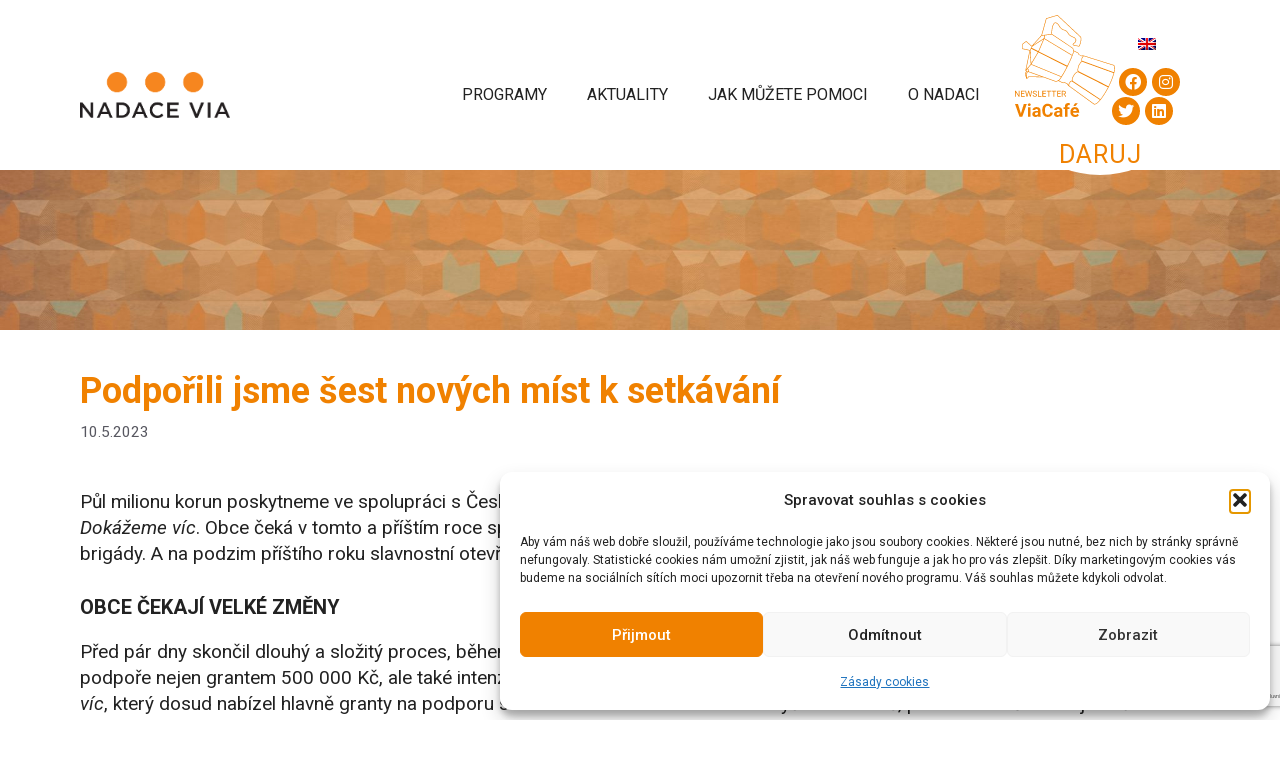

--- FILE ---
content_type: text/html; charset=UTF-8
request_url: https://www.nadacevia.cz/2023/05/10/sest-novych-mist-k-setkavani/
body_size: 34737
content:
<!DOCTYPE html>
<html lang="cs-CZ" prefix="og: https://ogp.me/ns#">
<head>
	<meta charset="UTF-8">
	<meta name="viewport" content="width=device-width, initial-scale=1">
<!-- Optimalizace pro vyhledávače podle Rank Math - https://rankmath.com/ -->
<title>Podpořili jsme šest nových míst k setkávání - Nadace Via</title>
<link data-rocket-preload as="style" href="https://fonts.googleapis.com/css?family=Roboto%3A100%2C100italic%2C300%2C300italic%2Cregular%2Citalic%2C500%2C500italic%2C700%2C700italic%2C900%2C900italic&#038;display=swap" rel="preload">
<link href="https://fonts.googleapis.com/css?family=Roboto%3A100%2C100italic%2C300%2C300italic%2Cregular%2Citalic%2C500%2C500italic%2C700%2C700italic%2C900%2C900italic&#038;display=swap" media="print" onload="this.media=&#039;all&#039;" rel="stylesheet">
<noscript data-wpr-hosted-gf-parameters=""><link rel="stylesheet" href="https://fonts.googleapis.com/css?family=Roboto%3A100%2C100italic%2C300%2C300italic%2Cregular%2Citalic%2C500%2C500italic%2C700%2C700italic%2C900%2C900italic&#038;display=swap"></noscript>
<meta name="description" content="Půl milionu korun poskytneme ve spolupráci s Českou spořitelnou každé ze šesti obcí vybraných k intenzivní podpoře v programu Dokážeme víc. Obce čeká v tomto"/>
<meta name="robots" content="follow, index, max-snippet:-1, max-video-preview:-1, max-image-preview:large"/>
<link rel="canonical" href="https://www.nadacevia.cz/2023/05/10/sest-novych-mist-k-setkavani/" />
<meta property="og:locale" content="cs_CZ" />
<meta property="og:type" content="article" />
<meta property="og:title" content="Podpořili jsme šest nových míst k setkávání - Nadace Via" />
<meta property="og:description" content="Půl milionu korun poskytneme ve spolupráci s Českou spořitelnou každé ze šesti obcí vybraných k intenzivní podpoře v programu Dokážeme víc. Obce čeká v tomto" />
<meta property="og:url" content="https://www.nadacevia.cz/2023/05/10/sest-novych-mist-k-setkavani/" />
<meta property="og:site_name" content="Nadace Via" />
<meta property="article:publisher" content="https://www.facebook.com/NadaceVia/" />
<meta property="article:tag" content="Dokážeme víc" />
<meta property="article:tag" content="Místo kde žijeme" />
<meta property="article:section" content="Místo kde žijeme" />
<meta property="og:updated_time" content="2023-05-16T20:02:50+01:00" />
<meta property="fb:admins" content="100064808677971" />
<meta property="og:image" content="https://www.nadacevia.cz/wp-content/uploads/2023/05/pruh-boskovice-3.jpg" />
<meta property="og:image:secure_url" content="https://www.nadacevia.cz/wp-content/uploads/2023/05/pruh-boskovice-3.jpg" />
<meta property="og:image:width" content="1335" />
<meta property="og:image:height" content="890" />
<meta property="og:image:alt" content="Podpořili jsme šest nových míst k setkávání" />
<meta property="og:image:type" content="image/jpeg" />
<meta property="article:published_time" content="2023-05-10T18:03:00+01:00" />
<meta property="article:modified_time" content="2023-05-16T20:02:50+01:00" />
<meta name="twitter:card" content="summary_large_image" />
<meta name="twitter:title" content="Podpořili jsme šest nových míst k setkávání - Nadace Via" />
<meta name="twitter:description" content="Půl milionu korun poskytneme ve spolupráci s Českou spořitelnou každé ze šesti obcí vybraných k intenzivní podpoře v programu Dokážeme víc. Obce čeká v tomto" />
<meta name="twitter:image" content="https://www.nadacevia.cz/wp-content/uploads/2023/05/pruh-boskovice-3.jpg" />
<meta name="twitter:label1" content="Napsal/a" />
<meta name="twitter:data1" content="Hana Morávková" />
<meta name="twitter:label2" content="Doba čtení" />
<meta name="twitter:data2" content="4 minuty" />
<script type="application/ld+json" class="rank-math-schema">{"@context":"https://schema.org","@graph":[{"@type":"Organization","@id":"https://www.nadacevia.cz/#organization","name":"Nadace Via","url":"https://www.nadacevia.cz","sameAs":["https://www.facebook.com/NadaceVia/"],"logo":{"@type":"ImageObject","@id":"https://www.nadacevia.cz/#logo","url":"https://www.nadacevia.cz/wp-content/uploads/2022/08/Logo_Via_barevne.png","contentUrl":"https://www.nadacevia.cz/wp-content/uploads/2022/08/Logo_Via_barevne.png","caption":"Nadace Via","inLanguage":"cs","width":"1294","height":"542"}},{"@type":"WebSite","@id":"https://www.nadacevia.cz/#website","url":"https://www.nadacevia.cz","name":"Nadace Via","publisher":{"@id":"https://www.nadacevia.cz/#organization"},"inLanguage":"cs"},{"@type":"ImageObject","@id":"https://www.nadacevia.cz/wp-content/uploads/2023/05/pruh-boskovice-3.jpg","url":"https://www.nadacevia.cz/wp-content/uploads/2023/05/pruh-boskovice-3.jpg","width":"1335","height":"890","inLanguage":"cs"},{"@type":"WebPage","@id":"https://www.nadacevia.cz/2023/05/10/sest-novych-mist-k-setkavani/#webpage","url":"https://www.nadacevia.cz/2023/05/10/sest-novych-mist-k-setkavani/","name":"Podpo\u0159ili jsme \u0161est nov\u00fdch m\u00edst k setk\u00e1v\u00e1n\u00ed - Nadace Via","datePublished":"2023-05-10T18:03:00+01:00","dateModified":"2023-05-16T20:02:50+01:00","isPartOf":{"@id":"https://www.nadacevia.cz/#website"},"primaryImageOfPage":{"@id":"https://www.nadacevia.cz/wp-content/uploads/2023/05/pruh-boskovice-3.jpg"},"inLanguage":"cs"},{"@type":"Person","@id":"https://www.nadacevia.cz/author/hanamoravkova/","name":"Hana Mor\u00e1vkov\u00e1","url":"https://www.nadacevia.cz/author/hanamoravkova/","image":{"@type":"ImageObject","@id":"https://secure.gravatar.com/avatar/36951745516e0061dc420a4e1b11eea37996a742a2a51379647304e8fefa9d02?s=96&amp;d=mm&amp;r=g","url":"https://secure.gravatar.com/avatar/36951745516e0061dc420a4e1b11eea37996a742a2a51379647304e8fefa9d02?s=96&amp;d=mm&amp;r=g","caption":"Hana Mor\u00e1vkov\u00e1","inLanguage":"cs"},"worksFor":{"@id":"https://www.nadacevia.cz/#organization"}},{"@type":"BlogPosting","headline":"Podpo\u0159ili jsme \u0161est nov\u00fdch m\u00edst k setk\u00e1v\u00e1n\u00ed - Nadace Via","datePublished":"2023-05-10T18:03:00+01:00","dateModified":"2023-05-16T20:02:50+01:00","author":{"@id":"https://www.nadacevia.cz/author/hanamoravkova/","name":"Hana Mor\u00e1vkov\u00e1"},"publisher":{"@id":"https://www.nadacevia.cz/#organization"},"description":"P\u016fl milionu korun poskytneme ve spolupr\u00e1ci s \u010ceskou spo\u0159itelnou ka\u017ed\u00e9 ze \u0161esti obc\u00ed vybran\u00fdch k intenzivn\u00ed podpo\u0159e v programu Dok\u00e1\u017eeme v\u00edc. Obce \u010dek\u00e1 v tomto","name":"Podpo\u0159ili jsme \u0161est nov\u00fdch m\u00edst k setk\u00e1v\u00e1n\u00ed - Nadace Via","@id":"https://www.nadacevia.cz/2023/05/10/sest-novych-mist-k-setkavani/#richSnippet","isPartOf":{"@id":"https://www.nadacevia.cz/2023/05/10/sest-novych-mist-k-setkavani/#webpage"},"image":{"@id":"https://www.nadacevia.cz/wp-content/uploads/2023/05/pruh-boskovice-3.jpg"},"inLanguage":"cs","mainEntityOfPage":{"@id":"https://www.nadacevia.cz/2023/05/10/sest-novych-mist-k-setkavani/#webpage"}}]}</script>
<!-- /Rank Math WordPress SEO plugin -->

<link href='https://fonts.gstatic.com' crossorigin rel='preconnect' />
<link href='https://fonts.googleapis.com' crossorigin rel='preconnect' />
<link rel="alternate" type="application/rss+xml" title="Nadace Via &raquo; RSS zdroj" href="https://www.nadacevia.cz/feed/" />
<link rel="alternate" type="application/rss+xml" title="Nadace Via &raquo; RSS komentářů" href="https://www.nadacevia.cz/comments/feed/" />
<link rel="alternate" type="application/rss+xml" title="Nadace Via &raquo; RSS komentářů pro Podpořili jsme šest nových míst k setkávání" href="https://www.nadacevia.cz/2023/05/10/sest-novych-mist-k-setkavani/feed/" />
<link rel="alternate" title="oEmbed (JSON)" type="application/json+oembed" href="https://www.nadacevia.cz/wp-json/oembed/1.0/embed?url=https%3A%2F%2Fwww.nadacevia.cz%2F2023%2F05%2F10%2Fsest-novych-mist-k-setkavani%2F" />
<link rel="alternate" title="oEmbed (XML)" type="text/xml+oembed" href="https://www.nadacevia.cz/wp-json/oembed/1.0/embed?url=https%3A%2F%2Fwww.nadacevia.cz%2F2023%2F05%2F10%2Fsest-novych-mist-k-setkavani%2F&#038;format=xml" />
<style id='wp-img-auto-sizes-contain-inline-css'>
img:is([sizes=auto i],[sizes^="auto," i]){contain-intrinsic-size:3000px 1500px}
/*# sourceURL=wp-img-auto-sizes-contain-inline-css */
</style>
<style id='wp-emoji-styles-inline-css'>

	img.wp-smiley, img.emoji {
		display: inline !important;
		border: none !important;
		box-shadow: none !important;
		height: 1em !important;
		width: 1em !important;
		margin: 0 0.07em !important;
		vertical-align: -0.1em !important;
		background: none !important;
		padding: 0 !important;
	}
/*# sourceURL=wp-emoji-styles-inline-css */
</style>
<link rel='stylesheet' id='wp-block-library-css' href='https://www.nadacevia.cz/wp-includes/css/dist/block-library/style.min.css?ver=5bb553fce89aeaccd457d16038e8daf8' media='all' />
<style id='classic-theme-styles-inline-css'>
/*! This file is auto-generated */
.wp-block-button__link{color:#fff;background-color:#32373c;border-radius:9999px;box-shadow:none;text-decoration:none;padding:calc(.667em + 2px) calc(1.333em + 2px);font-size:1.125em}.wp-block-file__button{background:#32373c;color:#fff;text-decoration:none}
/*# sourceURL=/wp-includes/css/classic-themes.min.css */
</style>
<style id='global-styles-inline-css'>
:root{--wp--preset--aspect-ratio--square: 1;--wp--preset--aspect-ratio--4-3: 4/3;--wp--preset--aspect-ratio--3-4: 3/4;--wp--preset--aspect-ratio--3-2: 3/2;--wp--preset--aspect-ratio--2-3: 2/3;--wp--preset--aspect-ratio--16-9: 16/9;--wp--preset--aspect-ratio--9-16: 9/16;--wp--preset--color--black: #000000;--wp--preset--color--cyan-bluish-gray: #abb8c3;--wp--preset--color--white: #ffffff;--wp--preset--color--pale-pink: #f78da7;--wp--preset--color--vivid-red: #cf2e2e;--wp--preset--color--luminous-vivid-orange: #ff6900;--wp--preset--color--luminous-vivid-amber: #fcb900;--wp--preset--color--light-green-cyan: #7bdcb5;--wp--preset--color--vivid-green-cyan: #00d084;--wp--preset--color--pale-cyan-blue: #8ed1fc;--wp--preset--color--vivid-cyan-blue: #0693e3;--wp--preset--color--vivid-purple: #9b51e0;--wp--preset--color--global-color-text: var(--global-color-text);--wp--preset--color--contrast-2: var(--contrast-2);--wp--preset--color--contrast-3: var(--contrast-3);--wp--preset--color--base: var(--base);--wp--preset--color--base-2: var(--base-2);--wp--preset--color--base-3: var(--base-3);--wp--preset--color--accent: var(--accent);--wp--preset--color--global-color-primary: var(--global-color-primary);--wp--preset--color--global-color-secondary: var(--global-color-secondary);--wp--preset--color--global-color-footer: var(--global-color-footer);--wp--preset--gradient--vivid-cyan-blue-to-vivid-purple: linear-gradient(135deg,rgb(6,147,227) 0%,rgb(155,81,224) 100%);--wp--preset--gradient--light-green-cyan-to-vivid-green-cyan: linear-gradient(135deg,rgb(122,220,180) 0%,rgb(0,208,130) 100%);--wp--preset--gradient--luminous-vivid-amber-to-luminous-vivid-orange: linear-gradient(135deg,rgb(252,185,0) 0%,rgb(255,105,0) 100%);--wp--preset--gradient--luminous-vivid-orange-to-vivid-red: linear-gradient(135deg,rgb(255,105,0) 0%,rgb(207,46,46) 100%);--wp--preset--gradient--very-light-gray-to-cyan-bluish-gray: linear-gradient(135deg,rgb(238,238,238) 0%,rgb(169,184,195) 100%);--wp--preset--gradient--cool-to-warm-spectrum: linear-gradient(135deg,rgb(74,234,220) 0%,rgb(151,120,209) 20%,rgb(207,42,186) 40%,rgb(238,44,130) 60%,rgb(251,105,98) 80%,rgb(254,248,76) 100%);--wp--preset--gradient--blush-light-purple: linear-gradient(135deg,rgb(255,206,236) 0%,rgb(152,150,240) 100%);--wp--preset--gradient--blush-bordeaux: linear-gradient(135deg,rgb(254,205,165) 0%,rgb(254,45,45) 50%,rgb(107,0,62) 100%);--wp--preset--gradient--luminous-dusk: linear-gradient(135deg,rgb(255,203,112) 0%,rgb(199,81,192) 50%,rgb(65,88,208) 100%);--wp--preset--gradient--pale-ocean: linear-gradient(135deg,rgb(255,245,203) 0%,rgb(182,227,212) 50%,rgb(51,167,181) 100%);--wp--preset--gradient--electric-grass: linear-gradient(135deg,rgb(202,248,128) 0%,rgb(113,206,126) 100%);--wp--preset--gradient--midnight: linear-gradient(135deg,rgb(2,3,129) 0%,rgb(40,116,252) 100%);--wp--preset--font-size--small: 13px;--wp--preset--font-size--medium: 20px;--wp--preset--font-size--large: 36px;--wp--preset--font-size--x-large: 42px;--wp--preset--spacing--20: 0.44rem;--wp--preset--spacing--30: 0.67rem;--wp--preset--spacing--40: 1rem;--wp--preset--spacing--50: 1.5rem;--wp--preset--spacing--60: 2.25rem;--wp--preset--spacing--70: 3.38rem;--wp--preset--spacing--80: 5.06rem;--wp--preset--shadow--natural: 6px 6px 9px rgba(0, 0, 0, 0.2);--wp--preset--shadow--deep: 12px 12px 50px rgba(0, 0, 0, 0.4);--wp--preset--shadow--sharp: 6px 6px 0px rgba(0, 0, 0, 0.2);--wp--preset--shadow--outlined: 6px 6px 0px -3px rgb(255, 255, 255), 6px 6px rgb(0, 0, 0);--wp--preset--shadow--crisp: 6px 6px 0px rgb(0, 0, 0);}:where(.is-layout-flex){gap: 0.5em;}:where(.is-layout-grid){gap: 0.5em;}body .is-layout-flex{display: flex;}.is-layout-flex{flex-wrap: wrap;align-items: center;}.is-layout-flex > :is(*, div){margin: 0;}body .is-layout-grid{display: grid;}.is-layout-grid > :is(*, div){margin: 0;}:where(.wp-block-columns.is-layout-flex){gap: 2em;}:where(.wp-block-columns.is-layout-grid){gap: 2em;}:where(.wp-block-post-template.is-layout-flex){gap: 1.25em;}:where(.wp-block-post-template.is-layout-grid){gap: 1.25em;}.has-black-color{color: var(--wp--preset--color--black) !important;}.has-cyan-bluish-gray-color{color: var(--wp--preset--color--cyan-bluish-gray) !important;}.has-white-color{color: var(--wp--preset--color--white) !important;}.has-pale-pink-color{color: var(--wp--preset--color--pale-pink) !important;}.has-vivid-red-color{color: var(--wp--preset--color--vivid-red) !important;}.has-luminous-vivid-orange-color{color: var(--wp--preset--color--luminous-vivid-orange) !important;}.has-luminous-vivid-amber-color{color: var(--wp--preset--color--luminous-vivid-amber) !important;}.has-light-green-cyan-color{color: var(--wp--preset--color--light-green-cyan) !important;}.has-vivid-green-cyan-color{color: var(--wp--preset--color--vivid-green-cyan) !important;}.has-pale-cyan-blue-color{color: var(--wp--preset--color--pale-cyan-blue) !important;}.has-vivid-cyan-blue-color{color: var(--wp--preset--color--vivid-cyan-blue) !important;}.has-vivid-purple-color{color: var(--wp--preset--color--vivid-purple) !important;}.has-black-background-color{background-color: var(--wp--preset--color--black) !important;}.has-cyan-bluish-gray-background-color{background-color: var(--wp--preset--color--cyan-bluish-gray) !important;}.has-white-background-color{background-color: var(--wp--preset--color--white) !important;}.has-pale-pink-background-color{background-color: var(--wp--preset--color--pale-pink) !important;}.has-vivid-red-background-color{background-color: var(--wp--preset--color--vivid-red) !important;}.has-luminous-vivid-orange-background-color{background-color: var(--wp--preset--color--luminous-vivid-orange) !important;}.has-luminous-vivid-amber-background-color{background-color: var(--wp--preset--color--luminous-vivid-amber) !important;}.has-light-green-cyan-background-color{background-color: var(--wp--preset--color--light-green-cyan) !important;}.has-vivid-green-cyan-background-color{background-color: var(--wp--preset--color--vivid-green-cyan) !important;}.has-pale-cyan-blue-background-color{background-color: var(--wp--preset--color--pale-cyan-blue) !important;}.has-vivid-cyan-blue-background-color{background-color: var(--wp--preset--color--vivid-cyan-blue) !important;}.has-vivid-purple-background-color{background-color: var(--wp--preset--color--vivid-purple) !important;}.has-black-border-color{border-color: var(--wp--preset--color--black) !important;}.has-cyan-bluish-gray-border-color{border-color: var(--wp--preset--color--cyan-bluish-gray) !important;}.has-white-border-color{border-color: var(--wp--preset--color--white) !important;}.has-pale-pink-border-color{border-color: var(--wp--preset--color--pale-pink) !important;}.has-vivid-red-border-color{border-color: var(--wp--preset--color--vivid-red) !important;}.has-luminous-vivid-orange-border-color{border-color: var(--wp--preset--color--luminous-vivid-orange) !important;}.has-luminous-vivid-amber-border-color{border-color: var(--wp--preset--color--luminous-vivid-amber) !important;}.has-light-green-cyan-border-color{border-color: var(--wp--preset--color--light-green-cyan) !important;}.has-vivid-green-cyan-border-color{border-color: var(--wp--preset--color--vivid-green-cyan) !important;}.has-pale-cyan-blue-border-color{border-color: var(--wp--preset--color--pale-cyan-blue) !important;}.has-vivid-cyan-blue-border-color{border-color: var(--wp--preset--color--vivid-cyan-blue) !important;}.has-vivid-purple-border-color{border-color: var(--wp--preset--color--vivid-purple) !important;}.has-vivid-cyan-blue-to-vivid-purple-gradient-background{background: var(--wp--preset--gradient--vivid-cyan-blue-to-vivid-purple) !important;}.has-light-green-cyan-to-vivid-green-cyan-gradient-background{background: var(--wp--preset--gradient--light-green-cyan-to-vivid-green-cyan) !important;}.has-luminous-vivid-amber-to-luminous-vivid-orange-gradient-background{background: var(--wp--preset--gradient--luminous-vivid-amber-to-luminous-vivid-orange) !important;}.has-luminous-vivid-orange-to-vivid-red-gradient-background{background: var(--wp--preset--gradient--luminous-vivid-orange-to-vivid-red) !important;}.has-very-light-gray-to-cyan-bluish-gray-gradient-background{background: var(--wp--preset--gradient--very-light-gray-to-cyan-bluish-gray) !important;}.has-cool-to-warm-spectrum-gradient-background{background: var(--wp--preset--gradient--cool-to-warm-spectrum) !important;}.has-blush-light-purple-gradient-background{background: var(--wp--preset--gradient--blush-light-purple) !important;}.has-blush-bordeaux-gradient-background{background: var(--wp--preset--gradient--blush-bordeaux) !important;}.has-luminous-dusk-gradient-background{background: var(--wp--preset--gradient--luminous-dusk) !important;}.has-pale-ocean-gradient-background{background: var(--wp--preset--gradient--pale-ocean) !important;}.has-electric-grass-gradient-background{background: var(--wp--preset--gradient--electric-grass) !important;}.has-midnight-gradient-background{background: var(--wp--preset--gradient--midnight) !important;}.has-small-font-size{font-size: var(--wp--preset--font-size--small) !important;}.has-medium-font-size{font-size: var(--wp--preset--font-size--medium) !important;}.has-large-font-size{font-size: var(--wp--preset--font-size--large) !important;}.has-x-large-font-size{font-size: var(--wp--preset--font-size--x-large) !important;}
:where(.wp-block-post-template.is-layout-flex){gap: 1.25em;}:where(.wp-block-post-template.is-layout-grid){gap: 1.25em;}
:where(.wp-block-term-template.is-layout-flex){gap: 1.25em;}:where(.wp-block-term-template.is-layout-grid){gap: 1.25em;}
:where(.wp-block-columns.is-layout-flex){gap: 2em;}:where(.wp-block-columns.is-layout-grid){gap: 2em;}
:root :where(.wp-block-pullquote){font-size: 1.5em;line-height: 1.6;}
/*# sourceURL=global-styles-inline-css */
</style>
<link rel='stylesheet' id='collapscore-css-css' href='https://www.nadacevia.cz/wp-content/plugins/jquery-collapse-o-matic/css/core_style.css?ver=1.0' media='all' />
<link rel='stylesheet' id='collapseomatic-css-css' href='https://www.nadacevia.cz/wp-content/plugins/jquery-collapse-o-matic/css/light_style.css?ver=1.6' media='all' />
<link rel='stylesheet' id='nadace-via-css' href='https://www.nadacevia.cz/wp-content/plugins/nadace-via/public/css/nadace-via-public.css?ver=1.0.0' media='all' />
<link rel='stylesheet' id='wpml-legacy-horizontal-list-0-css' href='https://www.nadacevia.cz/wp-content/plugins/sitepress-multilingual-cms/templates/language-switchers/legacy-list-horizontal/style.min.css?ver=1' media='all' />
<link rel='stylesheet' id='mc4wp-form-themes-css' href='https://www.nadacevia.cz/wp-content/plugins/mailchimp-for-wp/assets/css/form-themes.css?ver=4.10.9' media='all' />
<link rel='stylesheet' id='cmplz-general-css' href='https://www.nadacevia.cz/wp-content/plugins/complianz-gdpr/assets/css/cookieblocker.min.css?ver=1766092074' media='all' />
<link rel='stylesheet' id='nadacevia-fontawesome-css' href='https://www.nadacevia.cz/wp-content/themes/nadacevia/assets/fontawesome/css/all.css?ver=5bb553fce89aeaccd457d16038e8daf8' media='all' />
<link rel='stylesheet' id='generate-widget-areas-css' href='https://www.nadacevia.cz/wp-content/themes/generatepress/assets/css/components/widget-areas.min.css?ver=3.6.1' media='all' />
<link rel='stylesheet' id='generate-style-css' href='https://www.nadacevia.cz/wp-content/themes/generatepress/assets/css/main.min.css?ver=3.6.1' media='all' />
<style id='generate-style-inline-css'>
body{background-color:var(--base-3);color:var(--global-color-text);}a{color:var(--global-color-primary);}a:hover, a:focus, a:active{color:var(--global-color-primary);}.wp-block-group__inner-container{max-width:1200px;margin-left:auto;margin-right:auto;}.site-header .header-image{width:150px;}:root{--global-color-text:#222222;--contrast-2:#575760;--contrast-3:#b2b2be;--base:#f0f0f0;--base-2:#f7f8f9;--base-3:#ffffff;--accent:#1e73be;--global-color-primary:#F08100;--global-color-secondary:#6EC1E4;--global-color-footer:rgba(161,150,136,1);}:root .has-global-color-text-color{color:var(--global-color-text);}:root .has-global-color-text-background-color{background-color:var(--global-color-text);}:root .has-contrast-2-color{color:var(--contrast-2);}:root .has-contrast-2-background-color{background-color:var(--contrast-2);}:root .has-contrast-3-color{color:var(--contrast-3);}:root .has-contrast-3-background-color{background-color:var(--contrast-3);}:root .has-base-color{color:var(--base);}:root .has-base-background-color{background-color:var(--base);}:root .has-base-2-color{color:var(--base-2);}:root .has-base-2-background-color{background-color:var(--base-2);}:root .has-base-3-color{color:var(--base-3);}:root .has-base-3-background-color{background-color:var(--base-3);}:root .has-accent-color{color:var(--accent);}:root .has-accent-background-color{background-color:var(--accent);}:root .has-global-color-primary-color{color:var(--global-color-primary);}:root .has-global-color-primary-background-color{background-color:var(--global-color-primary);}:root .has-global-color-secondary-color{color:var(--global-color-secondary);}:root .has-global-color-secondary-background-color{background-color:var(--global-color-secondary);}:root .has-global-color-footer-color{color:var(--global-color-footer);}:root .has-global-color-footer-background-color{background-color:var(--global-color-footer);}.main-navigation a, .main-navigation .menu-toggle, .main-navigation .menu-bar-items{font-family:inherit;text-transform:uppercase;font-size:16px;}.site-info{font-family:inherit;font-size:13px;}body, button, input, select, textarea{font-family:Roboto, sans-serif;font-size:18px;}body{line-height:26px;}h3{font-family:inherit;text-transform:uppercase;font-size:20px;letter-spacing:1px;line-height:1.2;}h1{font-family:inherit;font-weight:700;font-size:36px;}{font-family:inherit;}h2{font-family:inherit;font-size:25px;}h4{font-size:17px;}.top-bar{background-color:#636363;color:#ffffff;}.top-bar a{color:#ffffff;}.top-bar a:hover{color:#303030;}.site-header{background-color:var(--base-3);}.main-title a,.main-title a:hover{color:var(--contrast);}.site-description{color:var(--contrast-2);}.mobile-menu-control-wrapper .menu-toggle,.mobile-menu-control-wrapper .menu-toggle:hover,.mobile-menu-control-wrapper .menu-toggle:focus,.has-inline-mobile-toggle #site-navigation.toggled{background-color:rgba(0, 0, 0, 0.02);}.main-navigation,.main-navigation ul ul{background-color:var(--base-3);}.main-navigation .main-nav ul li a, .main-navigation .menu-toggle, .main-navigation .menu-bar-items{color:var(--global-color-text);}.main-navigation .main-nav ul li:not([class*="current-menu-"]):hover > a, .main-navigation .main-nav ul li:not([class*="current-menu-"]):focus > a, .main-navigation .main-nav ul li.sfHover:not([class*="current-menu-"]) > a, .main-navigation .menu-bar-item:hover > a, .main-navigation .menu-bar-item.sfHover > a{color:var(--global-color-secondary);}button.menu-toggle:hover,button.menu-toggle:focus{color:var(--global-color-text);}.main-navigation .main-nav ul li[class*="current-menu-"] > a{color:var(--global-color-primary);}.navigation-search input[type="search"],.navigation-search input[type="search"]:active, .navigation-search input[type="search"]:focus, .main-navigation .main-nav ul li.search-item.active > a, .main-navigation .menu-bar-items .search-item.active > a{color:var(--global-color-secondary);}.main-navigation ul ul{background-color:var(--base);}.separate-containers .inside-article, .separate-containers .comments-area, .separate-containers .page-header, .one-container .container, .separate-containers .paging-navigation, .inside-page-header{background-color:var(--base-3);}.inside-article a,.paging-navigation a,.comments-area a,.page-header a{color:var(--global-color-primary);}.inside-article a:hover,.paging-navigation a:hover,.comments-area a:hover,.page-header a:hover{color:var(--global-color-secondary);}.entry-title a{color:var(--contrast);}.entry-title a:hover{color:var(--contrast-2);}.entry-meta{color:var(--contrast-2);}h1{color:var(--global-color-primary);}h2{color:var(--global-color-primary);}.sidebar .widget{background-color:var(--base-3);}.footer-widgets{color:var(--base-3);background-color:var(--global-color-footer);}.footer-widgets a{color:var(--base-3);}.footer-widgets a:hover{color:var(--base-3);}.footer-widgets .widget-title{color:var(--base-3);}.site-info{color:var(--base-3);background-color:var(--global-color-footer);}.site-info a{color:var(--base-3);}.site-info a:hover{color:var(--base-3);}.footer-bar .widget_nav_menu .current-menu-item a{color:var(--base-3);}input[type="text"],input[type="email"],input[type="url"],input[type="password"],input[type="search"],input[type="tel"],input[type="number"],textarea,select{color:var(--contrast);background-color:var(--base-2);border-color:var(--base);}input[type="text"]:focus,input[type="email"]:focus,input[type="url"]:focus,input[type="password"]:focus,input[type="search"]:focus,input[type="tel"]:focus,input[type="number"]:focus,textarea:focus,select:focus{color:var(--contrast);background-color:var(--base-2);border-color:var(--contrast-3);}button,html input[type="button"],input[type="reset"],input[type="submit"],a.button,a.wp-block-button__link:not(.has-background){color:var(--base-2);background-color:var(--global-color-primary);}button:hover,html input[type="button"]:hover,input[type="reset"]:hover,input[type="submit"]:hover,a.button:hover,button:focus,html input[type="button"]:focus,input[type="reset"]:focus,input[type="submit"]:focus,a.button:focus,a.wp-block-button__link:not(.has-background):active,a.wp-block-button__link:not(.has-background):focus,a.wp-block-button__link:not(.has-background):hover{color:var(--base-3);background-color:var(--contrast-3);}a.generate-back-to-top{background-color:rgba( 0,0,0,0.4 );color:#ffffff;}a.generate-back-to-top:hover,a.generate-back-to-top:focus{background-color:rgba( 0,0,0,0.6 );color:#ffffff;}:root{--gp-search-modal-bg-color:var(--base-3);--gp-search-modal-text-color:var(--contrast);--gp-search-modal-overlay-bg-color:rgba(0,0,0,0.2);}@media (max-width: 768px){.main-navigation .menu-bar-item:hover > a, .main-navigation .menu-bar-item.sfHover > a{background:none;color:var(--global-color-text);}}.inside-header{padding:20px 40px 0px 40px;}.nav-below-header .main-navigation .inside-navigation.grid-container, .nav-above-header .main-navigation .inside-navigation.grid-container{padding:0px 20px 0px 20px;}.site-main .wp-block-group__inner-container{padding:40px;}.separate-containers .paging-navigation{padding-top:20px;padding-bottom:20px;}.entry-content .alignwide, body:not(.no-sidebar) .entry-content .alignfull{margin-left:-40px;width:calc(100% + 80px);max-width:calc(100% + 80px);}.main-navigation .main-nav ul li a,.menu-toggle,.main-navigation .menu-bar-item > a{line-height:20px;}.navigation-search input[type="search"]{height:20px;}.rtl .menu-item-has-children .dropdown-menu-toggle{padding-left:20px;}.rtl .main-navigation .main-nav ul li.menu-item-has-children > a{padding-right:20px;}@media (max-width:768px){.separate-containers .inside-article, .separate-containers .comments-area, .separate-containers .page-header, .separate-containers .paging-navigation, .one-container .site-content, .inside-page-header{padding:30px;}.site-main .wp-block-group__inner-container{padding:30px;}.inside-top-bar{padding-right:30px;padding-left:30px;}.inside-header{padding-right:30px;padding-bottom:30px;padding-left:30px;}.widget-area .widget{padding-top:30px;padding-right:30px;padding-bottom:30px;padding-left:30px;}.footer-widgets-container{padding-top:30px;padding-right:30px;padding-bottom:30px;padding-left:30px;}.inside-site-info{padding-right:30px;padding-left:30px;}.entry-content .alignwide, body:not(.no-sidebar) .entry-content .alignfull{margin-left:-30px;width:calc(100% + 60px);max-width:calc(100% + 60px);}.one-container .site-main .paging-navigation{margin-bottom:20px;}}/* End cached CSS */.is-right-sidebar{width:30%;}.is-left-sidebar{width:30%;}.site-content .content-area{width:100%;}@media (max-width: 768px){.main-navigation .menu-toggle,.sidebar-nav-mobile:not(#sticky-placeholder){display:block;}.main-navigation ul,.gen-sidebar-nav,.main-navigation:not(.slideout-navigation):not(.toggled) .main-nav > ul,.has-inline-mobile-toggle #site-navigation .inside-navigation > *:not(.navigation-search):not(.main-nav){display:none;}.nav-align-right .inside-navigation,.nav-align-center .inside-navigation{justify-content:space-between;}.has-inline-mobile-toggle .mobile-menu-control-wrapper{display:flex;flex-wrap:wrap;}.has-inline-mobile-toggle .inside-header{flex-direction:row;text-align:left;flex-wrap:wrap;}.has-inline-mobile-toggle .header-widget,.has-inline-mobile-toggle #site-navigation{flex-basis:100%;}.nav-float-left .has-inline-mobile-toggle #site-navigation{order:10;}}
.elementor-template-full-width .site-content{display:block;}
.dynamic-author-image-rounded{border-radius:100%;}.dynamic-featured-image, .dynamic-author-image{vertical-align:middle;}.one-container.blog .dynamic-content-template:not(:last-child), .one-container.archive .dynamic-content-template:not(:last-child){padding-bottom:0px;}.dynamic-entry-excerpt > p:last-child{margin-bottom:0px;}
.page-hero{background-image:url(https://www.nadacevia.cz/wp-content/uploads/2023/04/banner7.jpg);background-size:cover;background-position:center center;background-repeat:no-repeat;padding-top:80px;padding-bottom:80px;text-align:center;}.page-hero .inside-page-hero.grid-container{max-width:calc(1200px - 0px - 0px);}.inside-page-hero > *:last-child{margin-bottom:0px;}.page-hero time.updated{display:none;}
/*# sourceURL=generate-style-inline-css */
</style>
<link rel='stylesheet' id='generate-child-css' href='https://www.nadacevia.cz/wp-content/themes/nadacevia/style.css?ver=1708956853' media='all' />

<link rel='stylesheet' id='dashicons-css' href='https://www.nadacevia.cz/wp-includes/css/dashicons.min.css?ver=5bb553fce89aeaccd457d16038e8daf8' media='all' />
<style id='generateblocks-inline-css'>
:root{--gb-container-width:1200px;}.gb-container .wp-block-image img{vertical-align:middle;}.gb-grid-wrapper .wp-block-image{margin-bottom:0;}.gb-highlight{background:none;}.gb-shape{line-height:0;}
/*# sourceURL=generateblocks-inline-css */
</style>
<link rel='stylesheet' id='generate-offside-css' href='https://www.nadacevia.cz/wp-content/plugins/gp-premium/menu-plus/functions/css/offside.min.css?ver=2.5.3' media='all' />
<style id='generate-offside-inline-css'>
:root{--gp-slideout-width:265px;}.slideout-navigation, .slideout-navigation a{color:var(--global-color-text);}.slideout-navigation button.slideout-exit{color:var(--global-color-text);padding-left:20px;padding-right:20px;}.slide-opened nav.toggled .menu-toggle:before{display:none;}@media (max-width: 768px){.menu-bar-item.slideout-toggle{display:none;}}
/*# sourceURL=generate-offside-inline-css */
</style>
<link rel='stylesheet' id='elementor-frontend-css' href='https://www.nadacevia.cz/wp-content/plugins/elementor/assets/css/frontend.min.css?ver=3.34.1' media='all' />
<link rel='stylesheet' id='eael-general-css' href='https://www.nadacevia.cz/wp-content/plugins/essential-addons-for-elementor-lite/assets/front-end/css/view/general.min.css?ver=6.5.7' media='all' />
<script data-cfasync="false" src="https://www.nadacevia.cz/wp-includes/js/jquery/jquery.min.js?ver=3.7.1" id="jquery-core-js"></script>
<script src="https://www.nadacevia.cz/wp-includes/js/jquery/jquery-migrate.min.js?ver=3.4.1" id="jquery-migrate-js"></script>
<script data-minify="1" src="https://www.nadacevia.cz/wp-content/cache/min/1/wp-content/plugins/nadace-via/public/js/nadace-via-public.js?ver=1768509745" id="nadace-via-js"></script>
<link rel="https://api.w.org/" href="https://www.nadacevia.cz/wp-json/" /><link rel="alternate" title="JSON" type="application/json" href="https://www.nadacevia.cz/wp-json/wp/v2/posts/75374" /><link rel="EditURI" type="application/rsd+xml" title="RSD" href="https://www.nadacevia.cz/xmlrpc.php?rsd" />

<link rel='shortlink' href='https://www.nadacevia.cz/?p=75374' />
<meta name="generator" content="WPML ver:4.8.6 stt:9,1;" />
<style id="essential-blocks-global-styles">
            :root {
                --eb-global-primary-color: #101828;
--eb-global-secondary-color: #475467;
--eb-global-tertiary-color: #98A2B3;
--eb-global-text-color: #475467;
--eb-global-heading-color: #1D2939;
--eb-global-link-color: #444CE7;
--eb-global-background-color: #F9FAFB;
--eb-global-button-text-color: #FFFFFF;
--eb-global-button-background-color: #101828;
--eb-gradient-primary-color: linear-gradient(90deg, hsla(259, 84%, 78%, 1) 0%, hsla(206, 67%, 75%, 1) 100%);
--eb-gradient-secondary-color: linear-gradient(90deg, hsla(18, 76%, 85%, 1) 0%, hsla(203, 69%, 84%, 1) 100%);
--eb-gradient-tertiary-color: linear-gradient(90deg, hsla(248, 21%, 15%, 1) 0%, hsla(250, 14%, 61%, 1) 100%);
--eb-gradient-background-color: linear-gradient(90deg, rgb(250, 250, 250) 0%, rgb(233, 233, 233) 49%, rgb(244, 243, 243) 100%);

                --eb-tablet-breakpoint: 1024px;
--eb-mobile-breakpoint: 767px;

            }
            
            
        </style>			<style>.cmplz-hidden {
					display: none !important;
				}</style><link rel="pingback" href="https://www.nadacevia.cz/xmlrpc.php">
<meta name="generator" content="Elementor 3.34.1; features: additional_custom_breakpoints; settings: css_print_method-external, google_font-enabled, font_display-auto">
			<style>
				.e-con.e-parent:nth-of-type(n+4):not(.e-lazyloaded):not(.e-no-lazyload),
				.e-con.e-parent:nth-of-type(n+4):not(.e-lazyloaded):not(.e-no-lazyload) * {
					background-image: none !important;
				}
				@media screen and (max-height: 1024px) {
					.e-con.e-parent:nth-of-type(n+3):not(.e-lazyloaded):not(.e-no-lazyload),
					.e-con.e-parent:nth-of-type(n+3):not(.e-lazyloaded):not(.e-no-lazyload) * {
						background-image: none !important;
					}
				}
				@media screen and (max-height: 640px) {
					.e-con.e-parent:nth-of-type(n+2):not(.e-lazyloaded):not(.e-no-lazyload),
					.e-con.e-parent:nth-of-type(n+2):not(.e-lazyloaded):not(.e-no-lazyload) * {
						background-image: none !important;
					}
				}
			</style>
			<link rel="icon" href="https://www.nadacevia.cz/wp-content/uploads/2019/03/cropped-favicon-via-200x200.png" sizes="32x32" />
<link rel="icon" href="https://www.nadacevia.cz/wp-content/uploads/2019/03/cropped-favicon-via-200x200.png" sizes="192x192" />
<link rel="apple-touch-icon" href="https://www.nadacevia.cz/wp-content/uploads/2019/03/cropped-favicon-via-200x200.png" />
<meta name="msapplication-TileImage" content="https://www.nadacevia.cz/wp-content/uploads/2019/03/cropped-favicon-via-300x300.png" />
		<style id="wp-custom-css">
			/* Button text color - Nebojme se*/
.gb-button.gb-button-336c5539.gb-button-text{
	color: #ffff
}
.gb-button.gb-button-2e5942fb.gb-button-text{
	color: #ffff
}
.gb-button.gb-button-b42c1d2a.gb-button-text{
	color: #ffff
}
.gb-button.gb-button-225a3d24.gb-button-text{
	color: #ffff
}
.gb-button.gb-button-36285723.gb-button-text{
	color: #ffff
}
.gb-button.gb-button-157beaa7.gb-button-text{
	color: #ffff
}
.gb-button.gb-button-ca22475c.gb-button-text{
	color: #ffff
}
.gb-button.gb-button-6b32260d.gb-button-text{
	color: #ffff
}
.gb-button.gb-button-8ae48550.gb-button-text{
	color: #ffff
}
.gb-button.gb-button-8fe0ab7a.gb-button-text{
	color: #ffff
}





		</style>
						<style type="text/css" id="c4wp-checkout-css">
					.woocommerce-checkout .c4wp_captcha_field {
						margin-bottom: 10px;
						margin-top: 15px;
						position: relative;
						display: inline-block;
					}
				</style>
								<style type="text/css" id="c4wp-v3-lp-form-css">
					.login #login, .login #lostpasswordform {
						min-width: 350px !important;
					}
					.wpforms-field-c4wp iframe {
						width: 100% !important;
					}
				</style>
							<style type="text/css" id="c4wp-v3-lp-form-css">
				.login #login, .login #lostpasswordform {
					min-width: 350px !important;
				}
				.wpforms-field-c4wp iframe {
					width: 100% !important;
				}
			</style>
			<noscript><style id="rocket-lazyload-nojs-css">.rll-youtube-player, [data-lazy-src]{display:none !important;}</style></noscript><meta name="generator" content="WP Rocket 3.20.3" data-wpr-features="wpr_minify_js wpr_lazyload_images wpr_preload_links wpr_desktop" /></head>

<body data-cmplz=1 class="wp-singular post-template-default single single-post postid-75374 single-format-standard wp-custom-logo wp-embed-responsive wp-theme-generatepress wp-child-theme-nadacevia post-image-above-header post-image-aligned-center slideout-enabled slideout-mobile sticky-menu-fade no-sidebar nav-float-right one-container header-aligned-left dropdown-hover elementor-default elementor-kit-37096" itemtype="https://schema.org/Blog" itemscope>
	<a class="screen-reader-text skip-link" href="#content" title="Přeskočit na obsah">Přeskočit na obsah</a>		<header class="site-header has-inline-mobile-toggle" id="masthead" aria-label="Web"  itemtype="https://schema.org/WPHeader" itemscope>
			<div data-rocket-location-hash="7b1905bee9485bd69f7f18cb93e136b2" class="inside-header grid-container">
				<div data-rocket-location-hash="7fc2137eb3c5f5924a68bbb540616a2a" class="site-logo">
					<a href="https://www.nadacevia.cz/" rel="home">
						<img  class="header-image is-logo-image" alt="Nadace Via" src="data:image/svg+xml,%3Csvg%20xmlns='http://www.w3.org/2000/svg'%20viewBox='0%200%20385%20117'%3E%3C/svg%3E" width="385" height="117" data-lazy-src="https://www.nadacevia.cz/wp-content/uploads/2021/04/via-logo.png" /><noscript><img  class="header-image is-logo-image" alt="Nadace Via" src="https://www.nadacevia.cz/wp-content/uploads/2021/04/via-logo.png" width="385" height="117" /></noscript>
					</a>
				</div>	<nav class="main-navigation mobile-menu-control-wrapper" id="mobile-menu-control-wrapper" aria-label="Přepnout mobil">
				<button data-nav="site-navigation" class="menu-toggle" aria-controls="generate-slideout-menu" aria-expanded="false">
			<span class="gp-icon icon-menu-bars"><svg viewBox="0 0 512 512" aria-hidden="true" xmlns="http://www.w3.org/2000/svg" width="1em" height="1em"><path d="M0 96c0-13.255 10.745-24 24-24h464c13.255 0 24 10.745 24 24s-10.745 24-24 24H24c-13.255 0-24-10.745-24-24zm0 160c0-13.255 10.745-24 24-24h464c13.255 0 24 10.745 24 24s-10.745 24-24 24H24c-13.255 0-24-10.745-24-24zm0 160c0-13.255 10.745-24 24-24h464c13.255 0 24 10.745 24 24s-10.745 24-24 24H24c-13.255 0-24-10.745-24-24z" /></svg><svg viewBox="0 0 512 512" aria-hidden="true" xmlns="http://www.w3.org/2000/svg" width="1em" height="1em"><path d="M71.029 71.029c9.373-9.372 24.569-9.372 33.942 0L256 222.059l151.029-151.03c9.373-9.372 24.569-9.372 33.942 0 9.372 9.373 9.372 24.569 0 33.942L289.941 256l151.03 151.029c9.372 9.373 9.372 24.569 0 33.942-9.373 9.372-24.569 9.372-33.942 0L256 289.941l-151.029 151.03c-9.373 9.372-24.569 9.372-33.942 0-9.372-9.373-9.372-24.569 0-33.942L222.059 256 71.029 104.971c-9.372-9.373-9.372-24.569 0-33.942z" /></svg></span><span class="screen-reader-text">Menu</span>		</button>
	</nav>
			<nav class="main-navigation sub-menu-right" id="site-navigation" aria-label="Primární"  itemtype="https://schema.org/SiteNavigationElement" itemscope>
			<div class="inside-navigation grid-container">
								<button class="menu-toggle" aria-controls="generate-slideout-menu" aria-expanded="false">
					<span class="gp-icon icon-menu-bars"><svg viewBox="0 0 512 512" aria-hidden="true" xmlns="http://www.w3.org/2000/svg" width="1em" height="1em"><path d="M0 96c0-13.255 10.745-24 24-24h464c13.255 0 24 10.745 24 24s-10.745 24-24 24H24c-13.255 0-24-10.745-24-24zm0 160c0-13.255 10.745-24 24-24h464c13.255 0 24 10.745 24 24s-10.745 24-24 24H24c-13.255 0-24-10.745-24-24zm0 160c0-13.255 10.745-24 24-24h464c13.255 0 24 10.745 24 24s-10.745 24-24 24H24c-13.255 0-24-10.745-24-24z" /></svg><svg viewBox="0 0 512 512" aria-hidden="true" xmlns="http://www.w3.org/2000/svg" width="1em" height="1em"><path d="M71.029 71.029c9.373-9.372 24.569-9.372 33.942 0L256 222.059l151.029-151.03c9.373-9.372 24.569-9.372 33.942 0 9.372 9.373 9.372 24.569 0 33.942L289.941 256l151.03 151.029c9.372 9.373 9.372 24.569 0 33.942-9.373 9.372-24.569 9.372-33.942 0L256 289.941l-151.029 151.03c-9.373 9.372-24.569 9.372-33.942 0-9.372-9.373-9.372-24.569 0-33.942L222.059 256 71.029 104.971c-9.372-9.373-9.372-24.569 0-33.942z" /></svg></span><span class="screen-reader-text">Menu</span>				</button>
				<div id="primary-menu" class="main-nav"><ul id="menu-main-menu" class=" menu sf-menu"><li id="menu-item-13479" class="menu-item menu-item-type-post_type menu-item-object-page menu-item-13479"><a href="https://www.nadacevia.cz/nabidka-programu/">Programy</a></li>
<li id="menu-item-32386" class="menu-item menu-item-type-post_type menu-item-object-page current_page_parent menu-item-32386"><a href="https://www.nadacevia.cz/aktuality/">Aktuality</a></li>
<li id="menu-item-3493" class="menu-item menu-item-type-post_type menu-item-object-page menu-item-3493"><a href="https://www.nadacevia.cz/jak-pomoci/">Jak můžete pomoci</a></li>
<li id="menu-item-54408" class="menu-item menu-item-type-post_type menu-item-object-page menu-item-54408"><a href="https://www.nadacevia.cz/o-nadaci-via/">O Nadaci</a></li>
</ul></div>
    <div class="social_menu_container main-nav">
        <div class="circle_background"></div>
            <div class="via-cafe-header">

        <a href="#footer-widgets">

            <svg id="Vrstva_1" data-name="Vrstva 1" xmlns="http://www.w3.org/2000/svg" viewBox="0 0 308.74 316.22">
                <defs>
                    <style>
                        .cls-1 {
                            fill: #f08100;
                        }

                        .cls-2 {
                            fill: #ee8100;
                        }
                    </style>
                </defs>
                <path class="cls-1" d="M274,139.57,239.44,149.8a.91.91,0,0,0-.54.44,1.46,1.46,0,0,0-.1.45c-.24,2-8.51,31.8-14.09,51.56l-27.48,30.57a.86.86,0,0,0-.13.2l-1.48,2.91-17.21-15.25a.88.88,0,0,0-1.12,0L166.17,229a.84.84,0,0,0-.25.31l-.28.55a.87.87,0,0,0-.1.39l-.14,13.92a.88.88,0,0,0,.7.88l22.48,4.8L188,251a.63.63,0,0,0-.08.23L175.4,312h0a.82.82,0,0,0,0,.27s0,.05,0,.07a.25.25,0,0,1,0,.08.37.37,0,0,0,.05.11.14.14,0,0,1,0,.06.65.65,0,0,0,.16.21l0,0a1,1,0,0,0,.17.12l0,0h0l.05,0,2.11.75-4.17,8.39a.87.87,0,0,0,0,.69L179,337.57s0,0,0,0a1,1,0,0,0,.15.24v0a1.3,1.3,0,0,0,.23.18l.08,0,.12.05h.17a1,1,0,0,0,.24,0h.06a.85.85,0,0,0,.3-.15l.06-.05.09-.07,5.32-6.15,44.84,1,39,14a.94.94,0,0,0,.64,0l6.82-2.76,11.95,6a.64.64,0,0,0,.18.06,6.33,6.33,0,0,1,.84.28c1.74.87,3.88.76,6.39-.35l8.22,4.15a9,9,0,0,0,3.86,5.51.81.81,0,0,0,.19.18l76.95,56.15a.91.91,0,0,0,.48.17,4.58,4.58,0,0,0,.7.44h0a4.58,4.58,0,0,0,.46.2l.27.09.2.06.4.08h.06c5.46.91,13.26-6.91,19.08-14l.11-.16v0l.18-.22.15-.12c7.28-8.95,15.08-21.14,22.22-34.65l.43-.81c.17-.33.34-.66.52-1l1.17-2.29c0-.08.09-.16.13-.25h0l.17-.33c.15-.32.31-.63.47-.94h0l0-.07,1.19-2.4c.13-.26.26-.53.38-.79l.72-1.49c6.55-13.71,11.62-27.1,14.39-38.14a1.23,1.23,0,0,0,0-.19,2.68,2.68,0,0,1,.07-.27l0,0a1.46,1.46,0,0,0,.07-.19c2.11-8.61,3.64-19.21-.25-23l-.05-.05-.3-.27-.17-.13-.23-.16-.43-.25h0a5.12,5.12,0,0,0-.77-.3.77.77,0,0,0-.19-.17.7.7,0,0,0-.23-.11l-90.86-28.61a.91.91,0,0,0-.23,0,8.94,8.94,0,0,0-6.75.15l-8.22-4.15c-.6-2.67-1.78-4.47-3.52-5.35a4.92,4.92,0,0,1-.71-.52,1,1,0,0,0-.17-.1l-12.1-6.12-1.77-6.86a.87.87,0,0,0-.36-.52l-65.91-44.26L258.72,183l.5-5,.34-1c1.8-5.41,4-12.16,7.89-12.51,2.59-.23,6.39,2.29,8.56,4.86a16.53,16.53,0,0,1,2.09,3.26,7.87,7.87,0,0,0,1.17,1.85c1.2,2.86,3.89,6,7.59,8.93a19.63,19.63,0,0,0,7.26,3.42,20.48,20.48,0,0,1,7.19,3.32,17.16,17.16,0,0,1,5.08,6.26,18.14,18.14,0,0,0,4.84,6.16,33.11,33.11,0,0,0,5.45,3.52c1.67.94,5.45,2.72,7.71,3.79l1.62.77a8.19,8.19,0,0,1,4.3,5.65c.53,2.79-.55,5.75-3.13,8.56a11.3,11.3,0,0,1-1.35,1c-2.21,1.54-5.22,3.65-4.37,5.84.71,1.83,3.14,2.41,5.36,2.73l13.33,2.92c1.27.33,2.22-1.21,2.53-1.71a11.24,11.24,0,0,0,.55-1c3.18-6.28,7.06-23.16,3-27.82l-71.31-67A.87.87,0,0,0,274,139.57Zm-48.31,64.22,0,0a.9.9,0,0,0,.51.09l3.14-.39,5-.62-2.31,9-33.41,22Zm91.2,60.27,2.14,1.3c-2,5.25-4.82,11.78-8.38,19.39l-.6,1.3-.15.31-.62,1.29c-1,2.15-2.1,4.38-3.23,6.67-.15.29-.29.58-.43.87l-.91,1.82-3.55-1.8-1.59-.8-82.7-41.77,16.61-39,81.88,49.51ZM283.28,328.7l-1.64-.68L194,291.86l21.53-36.53,82.7,41.76,1.58.8,3.56,1.8-1.2,2.33,0,0q-1.79,3.49-3.5,6.69L298,310l-.16.3-.69,1.27c-3.56,6.55-6.8,12.12-9.59,16.62-.39.62-.76,1.23-1.13,1.81Zm-89.87-39.41-2.2-40.68,2.24-4.44,20.47,10.34L201.68,275.3Zm3.64-52.24,34-22.38-4.54,10.7-11.27,26.45-20.47-10.33,1.88-3.73Zm-29.87,6.43.14-13,.09-.18,10.37-7.82,17,15.08-2,3.91-.27.55-.28.54L189.52,248l-.11.21Zm22.43,8.38,2.15,39.91-11,13.49-2.92,3.59Zm-13.94,70.8,4.09-8.24.26-.54h0l.54-1.06-1.7-.61-1.12-.4,3.89-4.78.07.06a4.33,4.33,0,0,1,.58.55l0,0a5.05,5.05,0,0,1,.49.63l.08.12a6.8,6.8,0,0,1,.38.7,1.47,1.47,0,0,1,.06.14,5.24,5.24,0,0,1,.3.78h0a.11.11,0,0,1,0,.05,5.32,5.32,0,0,1,.18.79l0,.16a7.71,7.71,0,0,1,.08.84V312a6.18,6.18,0,0,1,0,.86V313c0,.28-.08.57-.14.86v0a.44.44,0,0,1,0,.1h0l-.85-.31-.84-.3-.7,1.4-.1.2-4.14,8.2a.87.87,0,0,0-.09.53l.68,4.65Zm9.8,7.26a.93.93,0,0,0-.69.31l-4.33,5-1.68-11.55,4.11-8.15,1.14.41,41.4,14.83ZM270,344.85l-33.7-12.07L231,330.89l-45.61-16.34s0-.05,0-.07a8.48,8.48,0,0,0,.2-1.1.88.88,0,0,0,0-.16,10.46,10.46,0,0,0,.06-1.11c0-.08,0-.15,0-.22s0-.31,0-.47,0-.41-.07-.62l0-.13a8.23,8.23,0,0,0-.22-1,.93.93,0,0,1,0-.13.88.88,0,0,0-.05-.15,7.67,7.67,0,0,0-.32-.84l-.09-.19a6.73,6.73,0,0,0-.5-.91.83.83,0,0,0-.08-.12,8,8,0,0,0-.61-.8l-.07-.08a7.31,7.31,0,0,0-.75-.72l-.08-.07,10.06-12.37,88,36.33,1.64.68,3,1.23c-.09.15-.19.3-.29.45l-1,1.49c-3.28,4.91-5.63,7.76-6.75,8.37l-.19.06a.89.89,0,0,0-1.1.45l0,0Zm48.63.28a.61.61,0,0,0,.19.17l86.6,57.29c-7.36,8.77-13.59,13.35-17,12.55h0a2.94,2.94,0,0,1-.61-.22l0,0a3,3,0,0,1-.75-.54.81.81,0,0,0-.29-.19.72.72,0,0,0-.35-.06l-75.47-55.06a.84.84,0,0,0,.06-.56.82.82,0,0,0-.43-.53c-.84-.52-.51-3.89,1.89-7.78a16.15,16.15,0,0,1,3.77-4.34c1.23-.91,2-1,2.34-.82Zm111.07,19.55L429,366c-.16.32-.33.63-.49.94-6.93,13.12-14.48,25-21.55,33.78L321.6,343.91c-2.21-1.37-1.24-8.44,3.69-16.42a33.6,33.6,0,0,1,7.62-8.88c2.31-1.77,4.34-2.43,5.49-1.72l91.94,46.53Zm3.25-6.48c-.27.55-.54,1.09-.8,1.64l-.37.72-92.08-46.4c-1.18-.47-1.85-2.5-1.8-5.41a37.76,37.76,0,0,1,8.61-21.46c2-2.14,3.86-3.13,5.07-2.65l96.19,35c-2.83,10.95-7.87,24.15-14.37,37.65Zm-77-90.86a.74.74,0,0,0,.21,0l.06,0,.1,0h0l89.79,28.27a.85.85,0,0,0,.26.24.79.79,0,0,0,.33.13,2.83,2.83,0,0,1,.88.28l.06,0c3.12,1.68,3.37,9.42.68,20.84L351,281.56a2.7,2.7,0,0,0-.41-.08c-.92-.37-1.17-3.74.53-8C352.61,269.79,354.76,267.45,356,267.34Zm-20.07-10.26a6.33,6.33,0,0,0,1,.67c1.31.66,2.21,2.18,2.66,4.53a.88.88,0,0,0,.47.62l9,4.52a.86.86,0,0,0,.72,0,9.41,9.41,0,0,1,3.84-.75,16,16,0,0,0-4,6.13c-1.66,4.13-2.09,8.8.14,10.12a10.66,10.66,0,0,0-4.42,3.13,39.52,39.52,0,0,0-9.08,22.63c-.05,2.81.51,4.91,1.57,6.12-1.62-.13-3.64.67-5.85,2.36a35.36,35.36,0,0,0-8.05,9.36c-4.21,6.81-5.91,13.31-4.68,16.79-1.07-.44-2.47-.07-4,1.06a17.91,17.91,0,0,0-4.22,4.84c-1.64,2.65-2.73,5.66-2.55,7.82a9,9,0,0,1-2-3.88.89.89,0,0,0-.46-.56L297,348.11a.89.89,0,0,0-.78,0c-2.16,1-3.92,1.21-5.23.55a7,7,0,0,0-1.11-.38L279,342.78c1.74-1.44,4.09-4.44,6.81-8.5.33-.48.65-1,1-1.49l.63-1a.73.73,0,0,0,.19-.2c3.39-5.35,7.22-11.95,11.16-19.23l.68-1.27.16-.3.68-1.26c1.69-3.19,3.4-6.48,5.1-9.85h0l0-.09.21-.42,0,0v0l0-.07.23-.46h0c.05-.11.1-.21.16-.32l0,0c.16-.31.36-.72.59-1.19,1.46-2.9,2.87-5.77,4.21-8.58.21-.43.42-.87.62-1.3a2.92,2.92,0,0,0,.14-.31l.62-1.29c3.48-7.43,6.49-14.35,8.76-20.21a1,1,0,0,0,.05-.24c.17-.45.34-.88.5-1.32s.41-1.12.61-1.67a59.42,59.42,0,0,0,2.43-8.22,14.64,14.64,0,0,0,.3-2.35Zm-14.62-13.75,1.64,6.4a.73.73,0,0,0,.15.79.83.83,0,0,0,.08.22c.46.79-.38,4.48-2.56,10.55-.19.54-.4,1.1-.61,1.68-.09.23-.17.47-.26.71l-2-1.21-1.52-.92L234,211.83l2.37-9.17,19.28-2.36a.89.89,0,0,0,.72-.59ZM344.93,208c1.7,1.95,1.72,8.07.05,15.59-1.6,7.19-3.71,11.45-4.52,12l-13.32-2.93c-1.54-.22-3.64-.63-4-1.63s2.62-3,3.73-3.74A11.77,11.77,0,0,0,328.5,226c3.74-4.1,4-7.75,3.56-10.09a9.94,9.94,0,0,0-5.27-6.92l-1.64-.78c-2.24-1.05-6-2.81-7.63-3.75a31.21,31.21,0,0,1-5.19-3.34,16.7,16.7,0,0,1-4.39-5.63,18.94,18.94,0,0,0-5.57-6.83,22,22,0,0,0-7.75-3.59,17.82,17.82,0,0,1-6.66-3.11c-3.54-2.79-6.07-5.76-7.11-8.38a1,1,0,0,0-.24-.34,5.94,5.94,0,0,1-.94-1.5,18.28,18.28,0,0,0-2.3-3.58c-2.5-2.95-6.76-5.78-10.08-5.47-5,.45-7.45,7.8-9.42,13.71l-.37,1.12a.65.65,0,0,0,0,.2l-.51,5.06-2,13.93-.27,1.94h0l-17.91,2.19h0l-1.89.23h0l-4.2.51-2.33.29-1,.12-.5.06-.24,0,.79-2.8,1.31-4.65c9.08-32.31,11.25-40.87,11.72-43.25l33.62-10Z" transform="translate(-143.27 -139.53)"></path>
                <path class="cls-1" d="M161.45,445.26l9.08-30.12h9.19L165.77,455.2h-8.61l-13.89-40.06h9.16Z" transform="translate(-143.27 -139.53)"></path>
                <path class="cls-1" d="M182.91,417.73a3.93,3.93,0,0,1,1.2-3,5.17,5.17,0,0,1,6.5,0,4.21,4.21,0,0,1,0,5.92,5.13,5.13,0,0,1-6.47,0A3.92,3.92,0,0,1,182.91,417.73Zm8.44,37.47h-8V425.43h8Z" transform="translate(-143.27 -139.53)"></path>
                <path class="cls-1" d="M215.15,455.2a8.94,8.94,0,0,1-.8-2.68,9.61,9.61,0,0,1-7.51,3.23,10.62,10.62,0,0,1-7.25-2.53,8.17,8.17,0,0,1-2.87-6.39,8.41,8.41,0,0,1,3.51-7.26q3.51-2.54,10.13-2.56H214V435.3A4.9,4.9,0,0,0,213,432a4.17,4.17,0,0,0-3.34-1.23,4.74,4.74,0,0,0-3.15,1,3.27,3.27,0,0,0-1.14,2.64h-8a8,8,0,0,1,1.59-4.79,10.67,10.67,0,0,1,4.52-3.45,16.47,16.47,0,0,1,6.54-1.25q5.5,0,8.74,2.76a9.7,9.7,0,0,1,3.23,7.77v12.91a14.28,14.28,0,0,0,1.18,6.41v.47Zm-6.57-5.54a6.86,6.86,0,0,0,3.24-.78,5.14,5.14,0,0,0,2.2-2.1v-5.12h-3q-6,0-6.35,4.13l0,.46a3.2,3.2,0,0,0,1,2.45A4.1,4.1,0,0,0,208.58,449.66Z" transform="translate(-143.27 -139.53)"></path>
                <path class="cls-1" d="M260.07,441.85A14.18,14.18,0,0,1,255.3,452Q251,455.75,244,455.75q-7.69,0-12.11-5.19t-4.42-14.24v-2.45a23.92,23.92,0,0,1,2-10.17,15.2,15.2,0,0,1,5.81-6.76,16.3,16.3,0,0,1,8.79-2.35q6.93,0,11.17,3.71t4.9,10.43h-8.25q-.31-3.87-2.16-5.63t-5.66-1.74a7,7,0,0,0-6.17,3q-2.05,3-2.11,9.17v3c0,4.34.66,7.5,2,9.5s3.38,3,6.2,3q3.83,0,5.71-1.74a7.88,7.88,0,0,0,2.16-5.41Z" transform="translate(-143.27 -139.53)"></path>
                <path class="cls-1" d="M282.22,455.2a8.94,8.94,0,0,1-.8-2.68,9.62,9.62,0,0,1-7.51,3.23,10.61,10.61,0,0,1-7.25-2.53,8.14,8.14,0,0,1-2.87-6.39,8.43,8.43,0,0,1,3.5-7.26Q270.8,437,277.43,437h3.66V435.3A4.9,4.9,0,0,0,280,432a4.18,4.18,0,0,0-3.34-1.23,4.74,4.74,0,0,0-3.15,1,3.27,3.27,0,0,0-1.14,2.64h-7.95a8,8,0,0,1,1.59-4.79,10.7,10.7,0,0,1,4.51-3.45,16.56,16.56,0,0,1,6.55-1.25q5.5,0,8.73,2.76a9.68,9.68,0,0,1,3.24,7.77v12.91a14.28,14.28,0,0,0,1.18,6.41v.47Zm-6.58-5.54a6.87,6.87,0,0,0,3.25-.78,5.14,5.14,0,0,0,2.2-2.1v-5.12h-3q-6,0-6.36,4.13l0,.46a3.17,3.17,0,0,0,1,2.45A4.07,4.07,0,0,0,275.64,449.66Z" transform="translate(-143.27 -139.53)"></path>
                <path class="cls-1" d="M297.35,455.2V431.26h-4.43v-5.83h4.43V422.9q0-5,2.87-7.77t8-2.77a18.94,18.94,0,0,1,4,.55l-.08,6.16a10.46,10.46,0,0,0-2.42-.24q-4.49,0-4.48,4.2v2.4h5.91v5.83h-5.91V455.2Z" transform="translate(-143.27 -139.53)"></path>
                <path class="cls-1" d="M329.07,455.75a14.59,14.59,0,0,1-10.66-4q-4.12-4-4.12-10.7v-.77a17.9,17.9,0,0,1,1.74-8,12.69,12.69,0,0,1,4.91-5.45,13.82,13.82,0,0,1,7.25-1.91q6.1,0,9.61,3.85t3.51,10.92v3.25h-19a7.4,7.4,0,0,0,2.33,4.67,7,7,0,0,0,4.91,1.76,8.57,8.57,0,0,0,7.18-3.32l3.91,4.37a11.93,11.93,0,0,1-4.85,3.95A15.92,15.92,0,0,1,329.07,455.75Zm-.91-24.46a5,5,0,0,0-3.84,1.6,8.28,8.28,0,0,0-1.88,4.59H333.5v-.64a5.92,5.92,0,0,0-1.44-4.1A5.09,5.09,0,0,0,328.16,431.29Zm.71-18.35h8.67l-7.62,8.53h-6.47Z" transform="translate(-143.27 -139.53)"></path>
                <path class="cls-2" d="M157.26,392.82h-2.41l-9.17-14v14h-2.41V374.61h2.41l9.19,14.1v-14.1h2.39Z" transform="translate(-143.27 -139.53)"></path>
                <path class="cls-2" d="M171.82,384.4h-7.89v6.46h9.16v2H161.52V374.61H173v2h-9v5.86h7.89Z" transform="translate(-143.27 -139.53)"></path>
                <path class="cls-2" d="M180,387.08l.35,2.4.51-2.16,3.6-12.71h2L190,387.32l.5,2.2.39-2.45,2.82-12.46h2.42l-4.42,18.21h-2.19l-3.75-13.27-.28-1.39-.29,1.39-3.89,13.27h-2.19l-4.4-18.21h2.4Z" transform="translate(-143.27 -139.53)"></path>
                <path class="cls-2" d="M204.16,384.7a11.22,11.22,0,0,1-4.49-2.18,4.15,4.15,0,0,1-1.41-3.19,4.39,4.39,0,0,1,1.72-3.56,6.84,6.84,0,0,1,4.47-1.41,7.4,7.4,0,0,1,3.35.73,5.41,5.41,0,0,1,2.27,2,5.1,5.1,0,0,1,.81,2.79h-2.41a3.33,3.33,0,0,0-1.05-2.61,4.3,4.3,0,0,0-3-.94,4.39,4.39,0,0,0-2.77.78,2.6,2.6,0,0,0-1,2.17,2.34,2.34,0,0,0,.94,1.89,9.41,9.41,0,0,0,3.21,1.41A14.42,14.42,0,0,1,208.4,384a5.4,5.4,0,0,1,1.9,1.79,4.6,4.6,0,0,1,.62,2.41,4.27,4.27,0,0,1-1.73,3.55,7.4,7.4,0,0,1-4.61,1.33,8.53,8.53,0,0,1-3.5-.72,5.91,5.91,0,0,1-2.51-2,4.78,4.78,0,0,1-.88-2.84h2.41a3.15,3.15,0,0,0,1.22,2.61,5.12,5.12,0,0,0,3.26,1,4.71,4.71,0,0,0,2.91-.78,2.74,2.74,0,0,0,.08-4.18A10.89,10.89,0,0,0,204.16,384.7Z" transform="translate(-143.27 -139.53)"></path>
                <path class="cls-2" d="M216.41,390.86H225v2H214V374.61h2.42Z" transform="translate(-143.27 -139.53)"></path>
                <path class="cls-2" d="M238.06,384.4h-7.89v6.46h9.17v2H227.77V374.61h11.44v2h-9v5.86h7.89Z" transform="translate(-143.27 -139.53)"></path>
                <path class="cls-2" d="M255.16,376.58H249.3v16.24h-2.38V376.58h-5.84v-2h14.08Z" transform="translate(-143.27 -139.53)"></path>
                <path class="cls-2" d="M270.64,376.58h-5.86v16.24H262.4V376.58h-5.84v-2h14.08Z" transform="translate(-143.27 -139.53)"></path>
                <path class="cls-2" d="M283.63,384.4h-7.89v6.46h9.16v2H273.34V374.61h11.44v2h-9v5.86h7.89Z" transform="translate(-143.27 -139.53)"></path>
                <path class="cls-2" d="M294.57,385.45h-4.28v7.37h-2.41V374.61h6a7.14,7.14,0,0,1,4.73,1.4,5.06,5.06,0,0,1,1.66,4.08,4.89,4.89,0,0,1-.92,3,5.45,5.45,0,0,1-2.56,1.89l4.28,7.73v.15h-2.58Zm-4.28-2H294a4.23,4.23,0,0,0,2.85-.92,3.15,3.15,0,0,0,1.05-2.48,3.3,3.3,0,0,0-1-2.6,4.23,4.23,0,0,0-2.91-.91h-3.68Z" transform="translate(-143.27 -139.53)"></path>
            </svg>
        </a>
    </div>
<div class='social_icons_container'><div class="wpml-switcher">
<div class="wpml-ls-statics-shortcode_actions wpml-ls wpml-ls-legacy-list-horizontal">
	<ul role="menu"><li class="wpml-ls-slot-shortcode_actions wpml-ls-item wpml-ls-item-en wpml-ls-first-item wpml-ls-last-item wpml-ls-item-legacy-list-horizontal" role="none">
				<a href="https://www.nadacevia.cz/?lang=en" class="wpml-ls-link" role="menuitem"  aria-label="Switch to Angličtina" title="Switch to Angličtina" >
                                                        <img
            class="wpml-ls-flag"
            src="data:image/svg+xml,%3Csvg%20xmlns='http://www.w3.org/2000/svg'%20viewBox='0%200%200%200'%3E%3C/svg%3E"
            alt="Angličtina"
            width=18
            height=12
    data-lazy-src="https://www.nadacevia.cz/wp-content/plugins/sitepress-multilingual-cms/res/flags/en.png" /><noscript><img
            class="wpml-ls-flag"
            src="https://www.nadacevia.cz/wp-content/plugins/sitepress-multilingual-cms/res/flags/en.png"
            alt="Angličtina"
            width=18
            height=12
    /></noscript></a>
			</li></ul>
</div>
</div><div class="social_icon_container">
<a href="https://www.facebook.com/NadaceVia" class="social_icon_facebook"><i class="fa-brands fa-facebook" aria-hidden="true"></i></a>
</div><div class="social_icon_container">
<a href="https://www.instagram.com/nadace_via/" class="social_icon_instagram"><i class="fa-brands fa-instagram" aria-hidden="true"></i></a>
</div><div class="social_icon_container">
<a href="https://twitter.com/NadaceVia" class="social_icon_twitter"><i class="fa-brands fa-twitter" aria-hidden="true"></i></a>
</div><div class="social_icon_container">
<a href="https://www.linkedin.com/company/10671291" class="social_icon_linkedin"><i class="fa-brands fa-linkedin" aria-hidden="true"></i></a>
</div></div>    <div class="daruj-button">
        <a href="https://www.darujme.cz/projekt/1200687" target="_blank">
            <h3>DARUJ</h3>
            <img src="data:image/svg+xml,%3Csvg%20xmlns='http://www.w3.org/2000/svg'%20viewBox='0%200%200%200'%3E%3C/svg%3E" alt="Daruj" data-lazy-src="https://nadacevia.cz/wp-content/uploads/2015/11/darujkolo.png"><noscript><img src="https://nadacevia.cz/wp-content/uploads/2015/11/darujkolo.png" alt="Daruj" /></noscript>
        </a>
    </div>
    </div>
			</div>
		</nav>
					</div>
		</header>
		<div data-rocket-location-hash="48ca2026e7c2d3910b06892290a424cf" class="page-hero">
					<div data-rocket-location-hash="ff733496edd8e252af2b704d535dd2a4" class="inside-page-hero grid-container grid-parent">
						<h1>
	
</h1>
					</div>
				</div>
	<div data-rocket-location-hash="c84ac91224374e9761abcb44bda41667" class="site grid-container container hfeed" id="page">
				<div data-rocket-location-hash="5dffea4249a34d0b1a8b54d7ae21c7a9" class="site-content" id="content">
			
	<div data-rocket-location-hash="712823cece4d09843781e23937054c33" class="content-area" id="primary">
		<main class="site-main" id="main">
			
<article id="post-75374" class="post-75374 post type-post status-publish format-standard has-post-thumbnail hentry category-mistokdezijeme category-uncategorized-cs tag-dokazeme-vic tag-mistokdezijeme" itemtype="https://schema.org/CreativeWork" itemscope>
	<div class="inside-article">
					<header class="entry-header">
				<h1 class="entry-title" itemprop="headline">Podpořili jsme šest nových míst k setkávání</h1>		<div class="entry-meta">
			<span class="posted-on"><time class="updated" datetime="2023-05-16T20:02:50+01:00" itemprop="dateModified">16.5.2023</time><time class="entry-date published" datetime="2023-05-10T18:03:00+01:00" itemprop="datePublished">10.5.2023</time></span> 		</div>
					</header>
			
		<div class="entry-content" itemprop="text">
			
<div style="height:10px" aria-hidden="true" class="wp-block-spacer"></div>



<p style="font-size:19px">Půl milionu korun poskytneme ve spolupráci s Českou spořitelnou každé ze šesti obcí vybraných k intenzivní podpoře v programu <em>Dokážeme víc</em>. Obce čeká v tomto a příštím roce společné plánování veřejného prostranství, spolupráce s architekty, ale také veřejné brigády. A na podzim příštího roku slavnostní otevření nových míst k setkávání.</p>



<h2 class="wp-block-heading has-global-color-text-color has-text-color has-medium-font-size" style="text-transform:uppercase"><strong>Obce čekají velké změny </strong></h2>



<p style="font-size:19px">Před pár dny skončil dlouhý a složitý proces, během kterého jsme společně se zástupci České spořitelny vybrali 6 obcí k&nbsp;velkorysé podpoře nejen grantem 500&nbsp;000 Kč, ale také intenzivními konzultacemi a vzdělávacími semináři. <a href="https://www.dokazemevic.cz/cs/pribehy/granty-500" target="_blank" data-type="URL" data-id="https://www.dokazemevic.cz/cs/pribehy/granty-500" rel="noreferrer noopener">Nová výzva</a> v&nbsp;programu <em>Dokážeme víc</em>, který dosud nabízel hlavně granty na podporu sousedského života v&nbsp;maximální výši 100 tis. Kč, přilákala téměř 40 zájemců z&nbsp;řad obcí a dalších organizací. Z&nbsp;těch vybrala hodnoticí komise 10 finalistů, které jsme během dubna navštívili. Než si představíme šest podpořených obcí, stojí za to zmínit pár společných znaků, vypozorovaných při cestách po republice.</p>



<h2 class="wp-block-heading has-global-color-text-color has-text-color has-medium-font-size" style="text-transform:uppercase"><strong>V jakých obcích se uskuteční proměna veřejných prostranství? </strong></h2>



<p style="font-size:19px">Přihlásily se obce, které mají skutečný zájem zapojit své občany do plánování. Půlmilionový finanční příspěvek je lákavým bonusem, ale několikrát jsme slyšeli, že atraktivní součástí podpory je možnost využít k provedení participačním procesem pomoc konzultantů. Obce chtějí zapojovat místní obyvatele do plánování, ale rády využijí pomoc zvenčí. Často šlo také o obce, ve kterých se po posledních komunálních volbách dostali do zastupitelstva noví lidé. A právě ti jsou občanské participaci více nakloněni. Ostatně podmínkou programu je to, že vedení obce nesmí mít o využití řešeného prostoru předem jasno.</p>



<h3 class="wp-block-heading has-global-color-text-color has-text-color has-medium-font-size" style="text-transform:uppercase"><strong>dašice </strong></h3>



<div class="wp-block-media-text alignwide has-media-on-the-right is-stacked-on-mobile has-medium-font-size"><div class="wp-block-media-text__content">
<p style="font-size:19px">Město Dašice nedaleko Pardubic má v plánu vybudovat multifunkční park pro všechny generace s možností posezení třeba v altánu a klidovou zónou od nejmenších po nejstarší. Prostor se nachází v oblasti Velkolánské, která byla historicky zatížena menší skládkou. V Dašicích je pouze jeden park, který se nachází v centru a je využívaný hlavně teenagery a nejmladší generací. V místní části Velkolánské není žádný park ani jiné místo, kde by bylo možné uspořádat oslavu narozenin, zasportovat si nebo jen v klidu posedět s přáteli u ohně. Město Dašice se v současné době potýká s výstavbou rozsáhlé dopravní infrastruktury, a proto chce vedení města zajistit svým obyvatelům co nejvíce zeleně a klidových zón.</p>
</div><figure class="wp-block-media-text__media"><img fetchpriority="high" decoding="async" width="801" height="600" src="data:image/svg+xml,%3Csvg%20xmlns='http://www.w3.org/2000/svg'%20viewBox='0%200%20801%20600'%3E%3C/svg%3E" alt="" class="wp-image-75341 size-full" data-lazy-srcset="https://www.nadacevia.cz/wp-content/uploads/2023/05/Dasice-misto_pro_park-801x600.jpg 801w, https://www.nadacevia.cz/wp-content/uploads/2023/05/Dasice-misto_pro_park-401x300.jpg 401w, https://www.nadacevia.cz/wp-content/uploads/2023/05/Dasice-misto_pro_park-267x200.jpg 267w, https://www.nadacevia.cz/wp-content/uploads/2023/05/Dasice-misto_pro_park-768x575.jpg 768w, https://www.nadacevia.cz/wp-content/uploads/2023/05/Dasice-misto_pro_park-1536x1151.jpg 1536w, https://www.nadacevia.cz/wp-content/uploads/2023/05/Dasice-misto_pro_park.jpg 2048w" data-lazy-sizes="(max-width: 801px) 100vw, 801px" data-lazy-src="https://www.nadacevia.cz/wp-content/uploads/2023/05/Dasice-misto_pro_park-801x600.jpg" /><noscript><img fetchpriority="high" decoding="async" width="801" height="600" src="https://www.nadacevia.cz/wp-content/uploads/2023/05/Dasice-misto_pro_park-801x600.jpg" alt="" class="wp-image-75341 size-full" srcset="https://www.nadacevia.cz/wp-content/uploads/2023/05/Dasice-misto_pro_park-801x600.jpg 801w, https://www.nadacevia.cz/wp-content/uploads/2023/05/Dasice-misto_pro_park-401x300.jpg 401w, https://www.nadacevia.cz/wp-content/uploads/2023/05/Dasice-misto_pro_park-267x200.jpg 267w, https://www.nadacevia.cz/wp-content/uploads/2023/05/Dasice-misto_pro_park-768x575.jpg 768w, https://www.nadacevia.cz/wp-content/uploads/2023/05/Dasice-misto_pro_park-1536x1151.jpg 1536w, https://www.nadacevia.cz/wp-content/uploads/2023/05/Dasice-misto_pro_park.jpg 2048w" sizes="(max-width: 801px) 100vw, 801px" /></noscript></figure></div>



<div style="height:10px" aria-hidden="true" class="wp-block-spacer"></div>



<h3 class="wp-block-heading has-global-color-text-color has-text-color has-medium-font-size" style="text-transform:uppercase"><strong>jablůnka</strong></h3>



<p style="font-size:19px">Aktivní lidé z obce Jablůnka na Vsetínsku by rádi upravili prostor vedle multifunkčního hřiště tak, aby se využil jeho potenciál. Doplněním vhodných hracích a sportovních prvků a třeba vytvořením krytého posezení by vznikl prostor k pravidelnému setkávání skupin místních obyvatel. Nové zázemí plánuje využít i obec při organizaci různých vlastních akcí, ostatně plocha již dříve plnila funkci sportovního hřiště a hostila i kulturní akce obce. Tým chce vrátit zanedbanému místu život a propojit generace v obci.</p>



<h3 class="wp-block-heading has-global-color-text-color has-text-color has-medium-font-size" style="text-transform:uppercase"><strong>boskovice </strong></h3>



<p style="font-size:19px">Proměna čeká také veřejný prostor v Boskovicích. Spolek za rozvoj architektury Boskovic (SRAB) spolu s dalšími aktivními lidmi vytvořili tým, který chce prostřednictvím tohoto projektu propojit místní sousedské komunity a veřejnou správu. Záměrem je vytvořit místo, kde se mohou lidé zastavit, odpočinout si, pohrát, ale také o tento prostor společně dále pečovat. Tomuto záměru dobře poslouží rozsáhlá zelená plocha se vzrostlými stromy uprostřed dvou velkých sídlišť, která je nyní jen průchozí. Frekventovaná lokalita leží mezi mateřskou školou a domovem pro seniory. V blízkosti je i základní škola a nedaleko se nachází autobusové a vlakové nádraží. Tým chce společně s místními organizacemi, spolky či podnikateli nastartovat komunitní plánování v Boskovicích.</p>



<figure class="wp-block-gallery has-nested-images columns-default is-cropped wp-block-gallery-1 is-layout-flex wp-block-gallery-is-layout-flex">
<figure class="wp-block-image size-large"><img decoding="async" width="900" height="600" data-id="75377" src="data:image/svg+xml,%3Csvg%20xmlns='http://www.w3.org/2000/svg'%20viewBox='0%200%20900%20600'%3E%3C/svg%3E" alt="" class="wp-image-75377" data-lazy-srcset="https://www.nadacevia.cz/wp-content/uploads/2023/05/pruh-boskovice-3-900x600.jpg 900w, https://www.nadacevia.cz/wp-content/uploads/2023/05/pruh-boskovice-3-450x300.jpg 450w, https://www.nadacevia.cz/wp-content/uploads/2023/05/pruh-boskovice-3-300x200.jpg 300w, https://www.nadacevia.cz/wp-content/uploads/2023/05/pruh-boskovice-3-768x512.jpg 768w, https://www.nadacevia.cz/wp-content/uploads/2023/05/pruh-boskovice-3.jpg 1335w" data-lazy-sizes="(max-width: 900px) 100vw, 900px" data-lazy-src="https://www.nadacevia.cz/wp-content/uploads/2023/05/pruh-boskovice-3-900x600.jpg" /><noscript><img decoding="async" width="900" height="600" data-id="75377" src="https://www.nadacevia.cz/wp-content/uploads/2023/05/pruh-boskovice-3-900x600.jpg" alt="" class="wp-image-75377" srcset="https://www.nadacevia.cz/wp-content/uploads/2023/05/pruh-boskovice-3-900x600.jpg 900w, https://www.nadacevia.cz/wp-content/uploads/2023/05/pruh-boskovice-3-450x300.jpg 450w, https://www.nadacevia.cz/wp-content/uploads/2023/05/pruh-boskovice-3-300x200.jpg 300w, https://www.nadacevia.cz/wp-content/uploads/2023/05/pruh-boskovice-3-768x512.jpg 768w, https://www.nadacevia.cz/wp-content/uploads/2023/05/pruh-boskovice-3.jpg 1335w" sizes="(max-width: 900px) 100vw, 900px" /></noscript></figure>



<figure class="wp-block-image size-large"><img decoding="async" width="900" height="600" data-id="75375" src="data:image/svg+xml,%3Csvg%20xmlns='http://www.w3.org/2000/svg'%20viewBox='0%200%20900%20600'%3E%3C/svg%3E" alt="" class="wp-image-75375" data-lazy-srcset="https://www.nadacevia.cz/wp-content/uploads/2023/05/pruh-boskovice-2-900x600.jpg 900w, https://www.nadacevia.cz/wp-content/uploads/2023/05/pruh-boskovice-2-450x300.jpg 450w, https://www.nadacevia.cz/wp-content/uploads/2023/05/pruh-boskovice-2-300x200.jpg 300w, https://www.nadacevia.cz/wp-content/uploads/2023/05/pruh-boskovice-2-768x512.jpg 768w, https://www.nadacevia.cz/wp-content/uploads/2023/05/pruh-boskovice-2.jpg 1335w" data-lazy-sizes="(max-width: 900px) 100vw, 900px" data-lazy-src="https://www.nadacevia.cz/wp-content/uploads/2023/05/pruh-boskovice-2-900x600.jpg" /><noscript><img loading="lazy" decoding="async" width="900" height="600" data-id="75375" src="https://www.nadacevia.cz/wp-content/uploads/2023/05/pruh-boskovice-2-900x600.jpg" alt="" class="wp-image-75375" srcset="https://www.nadacevia.cz/wp-content/uploads/2023/05/pruh-boskovice-2-900x600.jpg 900w, https://www.nadacevia.cz/wp-content/uploads/2023/05/pruh-boskovice-2-450x300.jpg 450w, https://www.nadacevia.cz/wp-content/uploads/2023/05/pruh-boskovice-2-300x200.jpg 300w, https://www.nadacevia.cz/wp-content/uploads/2023/05/pruh-boskovice-2-768x512.jpg 768w, https://www.nadacevia.cz/wp-content/uploads/2023/05/pruh-boskovice-2.jpg 1335w" sizes="(max-width: 900px) 100vw, 900px" /></noscript></figure>



<figure class="wp-block-image size-large"><img decoding="async" width="900" height="600" data-id="75379" src="data:image/svg+xml,%3Csvg%20xmlns='http://www.w3.org/2000/svg'%20viewBox='0%200%20900%20600'%3E%3C/svg%3E" alt="" class="wp-image-75379" data-lazy-srcset="https://www.nadacevia.cz/wp-content/uploads/2023/05/pruh-boskovice-900x600.jpg 900w, https://www.nadacevia.cz/wp-content/uploads/2023/05/pruh-boskovice-450x300.jpg 450w, https://www.nadacevia.cz/wp-content/uploads/2023/05/pruh-boskovice-300x200.jpg 300w, https://www.nadacevia.cz/wp-content/uploads/2023/05/pruh-boskovice-768x512.jpg 768w, https://www.nadacevia.cz/wp-content/uploads/2023/05/pruh-boskovice.jpg 1335w" data-lazy-sizes="(max-width: 900px) 100vw, 900px" data-lazy-src="https://www.nadacevia.cz/wp-content/uploads/2023/05/pruh-boskovice-900x600.jpg" /><noscript><img loading="lazy" decoding="async" width="900" height="600" data-id="75379" src="https://www.nadacevia.cz/wp-content/uploads/2023/05/pruh-boskovice-900x600.jpg" alt="" class="wp-image-75379" srcset="https://www.nadacevia.cz/wp-content/uploads/2023/05/pruh-boskovice-900x600.jpg 900w, https://www.nadacevia.cz/wp-content/uploads/2023/05/pruh-boskovice-450x300.jpg 450w, https://www.nadacevia.cz/wp-content/uploads/2023/05/pruh-boskovice-300x200.jpg 300w, https://www.nadacevia.cz/wp-content/uploads/2023/05/pruh-boskovice-768x512.jpg 768w, https://www.nadacevia.cz/wp-content/uploads/2023/05/pruh-boskovice.jpg 1335w" sizes="(max-width: 900px) 100vw, 900px" /></noscript></figure>
</figure>



<div style="height:10px" aria-hidden="true" class="wp-block-spacer"></div>



<h3 class="wp-block-heading has-global-color-text-color has-text-color has-medium-font-size" style="text-transform:uppercase"><strong>staré město </strong></h3>



<p style="font-size:19px">Skupina nadšenců ze Starého Města u Uherského Hradiště chce s pomocí veřejnosti vytvořit místo odpočinku a setkávání v blízkosti stávající procházkové trasy na okraji města blízko slepého ramene řeky Moravy. Jde o oblast s poměrně hustou rodinnou a bytovou zástavbou, která je protnuta několika vytíženými dopravními tepnami. Město dlouhodobě postrádá jak plochu veřejné zeleně, tak prostor pro setkávání a trávení volného času. Zájmové organizace a spolky se s místními lidmi pokusí z dosud nevyužitého prostoru vytvořit místo v přírodním duchu, kde bude možné se setkávat, odpočinout si, pobýt v přírodě a případně i organizovat drobné komunitní akce. Mimo vybudování samotného místa by projekt měl také podpořit rozvoj a stmelení samotné komunity.&nbsp;</p>



<h3 class="wp-block-heading has-global-color-text-color has-text-color has-medium-font-size" style="text-transform:uppercase"><strong>vřesina</strong></h3>



<div class="wp-block-media-text alignwide has-media-on-the-right is-stacked-on-mobile has-medium-font-size"><div class="wp-block-media-text__content">
<p style="font-size:19px">Obec Vřesina na Ostravsku je rozložena na třech kopcích, mezi kterými se nachází údolí s dvěma rybníčky. Jejich okolí chtějí místní upravit a spojit cestičkou. Tím by došlo k přirozenému propojení i místních částí &#8211; ostatně projekt obce nese název „Voda spojí nás, my spojíme vodu“. U rybníků by vzniklo místo pro venkovní setkávání místních občanů, které v obci chybí. Dosud&nbsp;nepřístupné místo, kde se není kam posadit a odpočinout si nebo se jen pokochat přírodou, by se mohlo stát místem, kde se budou lide často potkávat. Společně chtějí hledat nejvhodnější trasu podél potůčku „Vřesinka“, jak oba rybníčky spojit a dostat se od jednoho ke druhému suchou nohou“ za pár minut.&nbsp;</p>
</div><figure class="wp-block-media-text__media"><img decoding="async" width="797" height="600" src="data:image/svg+xml,%3Csvg%20xmlns='http://www.w3.org/2000/svg'%20viewBox='0%200%20797%20600'%3E%3C/svg%3E" alt="" class="wp-image-75343 size-medium" data-lazy-srcset="https://www.nadacevia.cz/wp-content/uploads/2023/05/1681888773953-797x600.jpg 797w, https://www.nadacevia.cz/wp-content/uploads/2023/05/1681888773953-398x300.jpg 398w, https://www.nadacevia.cz/wp-content/uploads/2023/05/1681888773953-266x200.jpg 266w, https://www.nadacevia.cz/wp-content/uploads/2023/05/1681888773953-768x578.jpg 768w, https://www.nadacevia.cz/wp-content/uploads/2023/05/1681888773953-1536x1157.jpg 1536w, https://www.nadacevia.cz/wp-content/uploads/2023/05/1681888773953.jpg 2048w" data-lazy-sizes="(max-width: 797px) 100vw, 797px" data-lazy-src="https://www.nadacevia.cz/wp-content/uploads/2023/05/1681888773953-797x600.jpg" /><noscript><img loading="lazy" decoding="async" width="797" height="600" src="https://www.nadacevia.cz/wp-content/uploads/2023/05/1681888773953-797x600.jpg" alt="" class="wp-image-75343 size-medium" srcset="https://www.nadacevia.cz/wp-content/uploads/2023/05/1681888773953-797x600.jpg 797w, https://www.nadacevia.cz/wp-content/uploads/2023/05/1681888773953-398x300.jpg 398w, https://www.nadacevia.cz/wp-content/uploads/2023/05/1681888773953-266x200.jpg 266w, https://www.nadacevia.cz/wp-content/uploads/2023/05/1681888773953-768x578.jpg 768w, https://www.nadacevia.cz/wp-content/uploads/2023/05/1681888773953-1536x1157.jpg 1536w, https://www.nadacevia.cz/wp-content/uploads/2023/05/1681888773953.jpg 2048w" sizes="(max-width: 797px) 100vw, 797px" /></noscript></figure></div>



<h3 class="wp-block-heading has-global-color-text-color has-text-color has-medium-font-size" style="text-transform:uppercase"><strong>trboušany</strong></h3>



<p style="font-size:19px">Spolek Trboušanských vinařů chce spolu s obcí Trboušany a s pomocí místních obyvatel zkultivovat stávající veřejné prostory areálu Pod Lipami, navázat tak na práci a úsilí starších generací a vytvořit v Trboušanech prostor pro trávení volného času i setkávání místních spolků a komunit. Do realizace projektu budou zapojeni také místní řemeslníci a firmy. Obyvatelé Trboušan se pravidelně zapojují do zvelebování prostředí, ve kterém žijí (výsadba stromů, revitalizace přírodní památky V Olších, organizace kulturních a sportovních událostí), formou brigád a dobrovolnictví. Tato praxe bude využita i při realizaci plánovaného projektu. Inovativním prvkem projektu bude zapojení studentů architektury do přípravy návrhů řešení.</p>



<h2 class="wp-block-heading has-global-color-text-color has-text-color has-medium-font-size" style="text-transform:uppercase"><strong>co bude dál</strong></h2>



<p style="font-size:19px">V polovině června se zástupci podpořených projektů poprvé společně potkají i se svými konzultanty. V Jablůnce totiž proběhne seminář na zapojování veřejnosti.&nbsp;Pokud chcete vědět, jak se bude obcím v jejich úsilí o přeměnu veřejných prostranství dařit, sledujte naše sociální sítě nebo<a href="https://nadacevia.us12.list-manage.com/subscribe?u=bc28f29fccaca2554a1320d4f&amp;id=5a5c1dda7a" target="_blank" rel="noreferrer noopener"> čtěte náš newsletter</a>, kde se dozvíte více. </p>



<p style="font-size:19px">Za podporu programu <em>Dokážeme víc</em> děkujeme České spořitelně. Díky tomuto dárci jsme mohli mimo jiné podpořit přibližně 20 obcí a organizací, které neuspěly ve finálním výběru, alespoň grantem na sousedské aktivity a nastartování realizace větších záměrů ve výši 100 tis. Kč.&nbsp;&nbsp;</p>



<p><br>&nbsp;</p>



<div style="height:30px" aria-hidden="true" class="wp-block-spacer"></div>
		</div>

				<footer class="entry-meta" aria-label="Metainformace položky">
			<span class="tags-links"><span class="gp-icon icon-tags"><svg viewBox="0 0 512 512" aria-hidden="true" xmlns="http://www.w3.org/2000/svg" width="1em" height="1em"><path d="M20 39.5c-8.836 0-16 7.163-16 16v176c0 4.243 1.686 8.313 4.687 11.314l224 224c6.248 6.248 16.378 6.248 22.626 0l176-176c6.244-6.244 6.25-16.364.013-22.615l-223.5-224A15.999 15.999 0 00196.5 39.5H20zm56 96c0-13.255 10.745-24 24-24s24 10.745 24 24-10.745 24-24 24-24-10.745-24-24z"/><path d="M259.515 43.015c4.686-4.687 12.284-4.687 16.97 0l228 228c4.686 4.686 4.686 12.284 0 16.97l-180 180c-4.686 4.687-12.284 4.687-16.97 0-4.686-4.686-4.686-12.284 0-16.97L479.029 279.5 259.515 59.985c-4.686-4.686-4.686-12.284 0-16.97z" /></svg></span><span class="screen-reader-text">Štítky </span><a href="https://www.nadacevia.cz/tag/dokazeme-vic/" rel="tag">Dokážeme víc</a>, <a href="https://www.nadacevia.cz/tag/mistokdezijeme/" rel="tag">Místo kde žijeme</a></span> 		<nav id="nav-below" class="post-navigation" aria-label="Příspěvky">
			<div class="nav-previous"><span class="gp-icon icon-arrow-left"><svg viewBox="0 0 192 512" aria-hidden="true" xmlns="http://www.w3.org/2000/svg" width="1em" height="1em" fill-rule="evenodd" clip-rule="evenodd" stroke-linejoin="round" stroke-miterlimit="1.414"><path d="M178.425 138.212c0 2.265-1.133 4.813-2.832 6.512L64.276 256.001l111.317 111.277c1.7 1.7 2.832 4.247 2.832 6.513 0 2.265-1.133 4.813-2.832 6.512L161.43 394.46c-1.7 1.7-4.249 2.832-6.514 2.832-2.266 0-4.816-1.133-6.515-2.832L16.407 262.514c-1.699-1.7-2.832-4.248-2.832-6.513 0-2.265 1.133-4.813 2.832-6.512l131.994-131.947c1.7-1.699 4.249-2.831 6.515-2.831 2.265 0 4.815 1.132 6.514 2.831l14.163 14.157c1.7 1.7 2.832 3.965 2.832 6.513z" fill-rule="nonzero" /></svg></span><span class="prev"><a href="https://www.nadacevia.cz/2023/04/23/filantropie-pomaha-rozvijet-komunitni-zivot/" rel="prev">Filantropie pomáhá rozvíjet komunitní život</a></span></div><div class="nav-next"><span class="gp-icon icon-arrow-right"><svg viewBox="0 0 192 512" aria-hidden="true" xmlns="http://www.w3.org/2000/svg" width="1em" height="1em" fill-rule="evenodd" clip-rule="evenodd" stroke-linejoin="round" stroke-miterlimit="1.414"><path d="M178.425 256.001c0 2.266-1.133 4.815-2.832 6.515L43.599 394.509c-1.7 1.7-4.248 2.833-6.514 2.833s-4.816-1.133-6.515-2.833l-14.163-14.162c-1.699-1.7-2.832-3.966-2.832-6.515 0-2.266 1.133-4.815 2.832-6.515l111.317-111.316L16.407 144.685c-1.699-1.7-2.832-4.249-2.832-6.515s1.133-4.815 2.832-6.515l14.163-14.162c1.7-1.7 4.249-2.833 6.515-2.833s4.815 1.133 6.514 2.833l131.994 131.993c1.7 1.7 2.832 4.249 2.832 6.515z" fill-rule="nonzero" /></svg></span><span class="next"><a href="https://www.nadacevia.cz/2023/05/14/z-ukrajiny-mezi-nas-rok-pote/" rel="next">Z Ukrajiny mezi nás &#8211; rok poté</a></span></div>		</nav>
				</footer>
		
<div class="wp-block-columns is-layout-flex wp-container-core-columns-is-layout-9d6595d7 wp-block-columns-is-layout-flex">
<div class="wp-block-column is-layout-flow wp-block-column-is-layout-flow">
<figure class="wp-block-image size-full is-resized"><a href="https://www.nadacevia.cz/blog"><img decoding="async" src="data:image/svg+xml,%3Csvg%20xmlns='http://www.w3.org/2000/svg'%20viewBox='0%200%20323%20213'%3E%3C/svg%3E" alt="" class="wp-image-67545" width="323" height="213" data-lazy-src="https://www.nadacevia.cz/wp-content/uploads/2023/07/Screenshot-2023-02-23-at-18.43.01.png"/><noscript><img loading="lazy" decoding="async" src="https://www.nadacevia.cz/wp-content/uploads/2023/07/Screenshot-2023-02-23-at-18.43.01.png" alt="" class="wp-image-67545" width="323" height="213"/></noscript></a></figure>
</div>



<div class="wp-block-column is-layout-flow wp-block-column-is-layout-flow">
<figure class="wp-block-image size-full is-resized"><a href="#footer-widgets"><img decoding="async" src="data:image/svg+xml,%3Csvg%20xmlns='http://www.w3.org/2000/svg'%20viewBox='0%200%20323%20213'%3E%3C/svg%3E" alt="" class="wp-image-67549" width="323" height="213" data-lazy-src="https://www.nadacevia.cz/wp-content/uploads/2023/07/Screenshot-2023-02-23-at-18.43.07.png"/><noscript><img loading="lazy" decoding="async" src="https://www.nadacevia.cz/wp-content/uploads/2023/07/Screenshot-2023-02-23-at-18.43.07.png" alt="" class="wp-image-67549" width="323" height="213"/></noscript></a></figure>
</div>



<div class="wp-block-column is-layout-flow wp-block-column-is-layout-flow">
<figure class="wp-block-image size-full is-resized"><a href="https://www.darujme.cz/projekt/1200687"><img decoding="async" src="data:image/svg+xml,%3Csvg%20xmlns='http://www.w3.org/2000/svg'%20viewBox='0%200%20323%20213'%3E%3C/svg%3E" alt="" class="wp-image-67551" width="323" height="213" data-lazy-src="https://www.nadacevia.cz/wp-content/uploads/2023/07/Screenshot-2023-02-23-at-18.43.12-1.png"/><noscript><img loading="lazy" decoding="async" src="https://www.nadacevia.cz/wp-content/uploads/2023/07/Screenshot-2023-02-23-at-18.43.12-1.png" alt="" class="wp-image-67551" width="323" height="213"/></noscript></a></figure>
</div>
</div>
	</div>
</article>
		</main>
	</div>

	
	</div>
</div>


<div class="no-wpr-lazyrender site-footer">
				<div id="footer-widgets" class="site footer-widgets">
				<div class="footer-widgets-container grid-container">
					<div class="inside-footer-widgets">
							<div class="footer-widget-1">
		<aside id="block-2" class="widget inner-padding widget_block">
<h4 class="wp-block-heading">KONTAKT</h4>
</aside><aside id="block-3" class="widget inner-padding widget_block widget_text">
<p class="has-small-font-size">Dejvická 306/9, 160 00 Praha 6 – Dejvice.<br/>Telefon do kanceláře: 608 538 083<br/>Kontakty do programového oddělení najdete <a href="https://www.nadacevia.cz/o-nadaci-via/#programove-oddeleni">zde</a><br/>E-mail: via@nadacevia.cz<br/>Číslo účtu: 705705705/0600</p>
</aside>	</div>
		<div class="footer-widget-2">
		<aside id="block-4" class="widget inner-padding widget_block">
<h4 class="wp-block-heading">SESTERSKÉ PROJEKTY</h4>
</aside><aside id="block-5" class="widget inner-padding widget_block widget_text">
<p class="has-small-font-size"><a href="https://www.darujme.cz" target="_blank" rel="noreferrer noopener">Darujme.cz</a><br/><a href="https://www.friendsofvia.org/" target="_blank" rel="noreferrer noopener">Friends of Via</a><br/><a href="https://www.digivia.cz/" target="_blank" rel="noreferrer noopener">Digivia</a><br/><a href="https://viaclarita.cz/" target="_blank" rel="noreferrer noopener">Nadační fond Via Clarita</a></p>
</aside>	</div>
		<div class="footer-widget-3">
		<aside id="block-10" class="widget inner-padding widget_block">
<h4 class="wp-block-heading">ViaCafé</h4>
</aside><aside id="block-11" class="widget inner-padding widget_block widget_text">
<p class="has-small-font-size">Emailový zpravodaj s aktuálními informacemi o našich programech a příběhy o lidech, kteří zlepšují Česko.</p>
</aside><aside id="block-12" class="widget inner-padding widget_block"><p>    <form method="post" target="_self" action="https://app.smartemailing.cz/public/web-forms-v2/display-form/666377-885moar66p47wwvn7d35jnyl100h6w17qtikoj0zo4xlyipbk32v6v3bo9l89t9fiv9g1y7dw9lgwvnf6ft4vksq8l8fuayvtlyv" id="se20-webform-666377-885moar66p47wwvn7d35jnyl100h6w17qtikoj0zo4xlyipbk32v6v3bo9l89t9fiv9g1y7dw9lgwvnf6ft4vksq8l8fuayvtlyv">
        <ul>
            <li>
                <label for="frm-webFormHtmlRenderer-webFormForm-fields-df_emailaddress">E-mailová adresa</label>
                <input type="text" name="fields[df_emailaddress]" data-emailaddress="1" id="frm-webFormHtmlRenderer-webFormForm-fields-df_emailaddress" placeholder="Zde, prosíme, zadejte Váš e-mail" required>
            </li>
            <li>
                <label for="frm-webFormHtmlRenderer-webFormForm-fields-cf_32">
                    <input type="checkbox" name="fields[cf_32]" id="frm-webFormHtmlRenderer-webFormForm-fields-cf_32">
                    <br>
                    Přihlášením se k odběru souhlasíte se&nbsp;<a href="https://www.nadacevia.cz/zasady-ochrany-osobnich-udaju/" target="_blank">zpracováním osobních údajů</a>&nbsp;za účelem příjmu e-mailového zpravodaje.
                    &nbsp;
                </label>
            </li>
        </ul>
        <input type="submit" name="_submit" value="Objednat ViaCafé">
        <input type="hidden" name="referrer" id="se-ref-field-id" value=""><input type="hidden" name="sessionid" id="se-sessionid-field" value=""><input type="hidden" name="sessionUid" id="se-sessionUid-field" value=""><input type="hidden" name="_do" value="webFormHtmlRenderer-webFormForm-submit">
    </form>
</p>
</aside>	</div>
						</div>
				</div>
			</div>
					<footer class="site-info" aria-label="Web"  itemtype="https://schema.org/WPFooter" itemscope>
			<div class="inside-site-info grid-container">
								<div class="copyright-bar">
					© Nadace Via 2015 - 2023. Všechna práva vyhrazena.				</div>
			</div>
		</footer>
		</div>

		<nav id="generate-slideout-menu" class="main-navigation slideout-navigation do-overlay" itemtype="https://schema.org/SiteNavigationElement" itemscope>
			<div class="inside-navigation grid-container grid-parent">
				<button class="slideout-exit has-svg-icon"><span class="gp-icon pro-close">
				<svg viewBox="0 0 512 512" aria-hidden="true" role="img" version="1.1" xmlns="http://www.w3.org/2000/svg" xmlns:xlink="http://www.w3.org/1999/xlink" width="1em" height="1em">
					<path d="M71.029 71.029c9.373-9.372 24.569-9.372 33.942 0L256 222.059l151.029-151.03c9.373-9.372 24.569-9.372 33.942 0 9.372 9.373 9.372 24.569 0 33.942L289.941 256l151.03 151.029c9.372 9.373 9.372 24.569 0 33.942-9.373 9.372-24.569 9.372-33.942 0L256 289.941l-151.029 151.03c-9.373 9.372-24.569 9.372-33.942 0-9.372-9.373-9.372-24.569 0-33.942L222.059 256 71.029 104.971c-9.372-9.373-9.372-24.569 0-33.942z" />
				</svg>
			</span> <span class="screen-reader-text">Zavřít</span></button><div class="main-nav"><ul id="menu-main-menu-1" class=" slideout-menu"><li class="menu-item menu-item-type-post_type menu-item-object-page menu-item-13479"><a href="https://www.nadacevia.cz/nabidka-programu/">Programy</a></li>
<li class="menu-item menu-item-type-post_type menu-item-object-page current_page_parent menu-item-32386"><a href="https://www.nadacevia.cz/aktuality/">Aktuality</a></li>
<li class="menu-item menu-item-type-post_type menu-item-object-page menu-item-3493"><a href="https://www.nadacevia.cz/jak-pomoci/">Jak můžete pomoci</a></li>
<li class="menu-item menu-item-type-post_type menu-item-object-page menu-item-54408"><a href="https://www.nadacevia.cz/o-nadaci-via/">O Nadaci</a></li>
</ul></div>			</div><!-- .inside-navigation -->
		</nav><!-- #site-navigation -->

		<script type="speculationrules">
{"prefetch":[{"source":"document","where":{"and":[{"href_matches":"/*"},{"not":{"href_matches":["/wp-*.php","/wp-admin/*","/wp-content/uploads/*","/wp-content/*","/wp-content/plugins/*","/wp-content/themes/nadacevia/*","/wp-content/themes/generatepress/*","/*\\?(.+)"]}},{"not":{"selector_matches":"a[rel~=\"nofollow\"]"}},{"not":{"selector_matches":".no-prefetch, .no-prefetch a"}}]},"eagerness":"conservative"}]}
</script>

<!-- Consent Management powered by Complianz | GDPR/CCPA Cookie Consent https://wordpress.org/plugins/complianz-gdpr -->
<div id="cmplz-cookiebanner-container"><div class="cmplz-cookiebanner cmplz-hidden banner-1 bottom-right-view-preferences optin cmplz-bottom-right cmplz-categories-type-view-preferences" aria-modal="true" data-nosnippet="true" role="dialog" aria-live="polite" aria-labelledby="cmplz-header-1-optin" aria-describedby="cmplz-message-1-optin">
	<div class="cmplz-header">
		<div class="cmplz-logo"></div>
		<div class="cmplz-title" id="cmplz-header-1-optin">Spravovat souhlas s cookies</div>
		<div class="cmplz-close" tabindex="0" role="button" aria-label="Zavřít dialogové okno">
			<svg aria-hidden="true" focusable="false" data-prefix="fas" data-icon="times" class="svg-inline--fa fa-times fa-w-11" role="img" xmlns="http://www.w3.org/2000/svg" viewBox="0 0 352 512"><path fill="currentColor" d="M242.72 256l100.07-100.07c12.28-12.28 12.28-32.19 0-44.48l-22.24-22.24c-12.28-12.28-32.19-12.28-44.48 0L176 189.28 75.93 89.21c-12.28-12.28-32.19-12.28-44.48 0L9.21 111.45c-12.28 12.28-12.28 32.19 0 44.48L109.28 256 9.21 356.07c-12.28 12.28-12.28 32.19 0 44.48l22.24 22.24c12.28 12.28 32.2 12.28 44.48 0L176 322.72l100.07 100.07c12.28 12.28 32.2 12.28 44.48 0l22.24-22.24c12.28-12.28 12.28-32.19 0-44.48L242.72 256z"></path></svg>
		</div>
	</div>

	<div class="cmplz-divider cmplz-divider-header"></div>
	<div class="cmplz-body">
		<div class="cmplz-message" id="cmplz-message-1-optin">Aby vám náš web dobře sloužil, používáme technologie jako jsou soubory cookies. Některé jsou nutné, bez nich by stránky správně nefungovaly. Statistické cookies nám umožní zjistit, jak náš web funguje a jak ho pro vás zlepšit. Díky marketingovým cookies vás budeme na sociálních sítích moci upozornit třeba na otevření nového programu. Váš souhlas můžete kdykoli odvolat.</div>
		<!-- categories start -->
		<div class="cmplz-categories">
			<details class="cmplz-category cmplz-functional" >
				<summary>
						<span class="cmplz-category-header">
							<span class="cmplz-category-title">Funkční</span>
							<span class='cmplz-always-active'>
								<span class="cmplz-banner-checkbox">
									<input type="checkbox"
										   id="cmplz-functional-optin"
										   data-category="cmplz_functional"
										   class="cmplz-consent-checkbox cmplz-functional"
										   size="40"
										   value="1"/>
									<label class="cmplz-label" for="cmplz-functional-optin"><span class="screen-reader-text">Funkční</span></label>
								</span>
								Vždy aktivní							</span>
							<span class="cmplz-icon cmplz-open">
								<svg xmlns="http://www.w3.org/2000/svg" viewBox="0 0 448 512"  height="18" ><path d="M224 416c-8.188 0-16.38-3.125-22.62-9.375l-192-192c-12.5-12.5-12.5-32.75 0-45.25s32.75-12.5 45.25 0L224 338.8l169.4-169.4c12.5-12.5 32.75-12.5 45.25 0s12.5 32.75 0 45.25l-192 192C240.4 412.9 232.2 416 224 416z"/></svg>
							</span>
						</span>
				</summary>
				<div class="cmplz-description">
					<span class="cmplz-description-functional">Technické uložení nebo přístup je nezbytně nutný pro legitimní účel umožnění použití konkrétní služby, kterou si odběratel nebo uživatel výslovně vyžádal, nebo pouze za účelem provedení přenosu sdělení prostřednictvím sítě elektronických komunikací.</span>
				</div>
			</details>

			<details class="cmplz-category cmplz-preferences" >
				<summary>
						<span class="cmplz-category-header">
							<span class="cmplz-category-title">Předvolby</span>
							<span class="cmplz-banner-checkbox">
								<input type="checkbox"
									   id="cmplz-preferences-optin"
									   data-category="cmplz_preferences"
									   class="cmplz-consent-checkbox cmplz-preferences"
									   size="40"
									   value="1"/>
								<label class="cmplz-label" for="cmplz-preferences-optin"><span class="screen-reader-text">Předvolby</span></label>
							</span>
							<span class="cmplz-icon cmplz-open">
								<svg xmlns="http://www.w3.org/2000/svg" viewBox="0 0 448 512"  height="18" ><path d="M224 416c-8.188 0-16.38-3.125-22.62-9.375l-192-192c-12.5-12.5-12.5-32.75 0-45.25s32.75-12.5 45.25 0L224 338.8l169.4-169.4c12.5-12.5 32.75-12.5 45.25 0s12.5 32.75 0 45.25l-192 192C240.4 412.9 232.2 416 224 416z"/></svg>
							</span>
						</span>
				</summary>
				<div class="cmplz-description">
					<span class="cmplz-description-preferences">Technické uložení nebo přístup je nezbytný pro legitimní účel ukládání preferencí, které nejsou požadovány odběratelem nebo uživatelem.</span>
				</div>
			</details>

			<details class="cmplz-category cmplz-statistics" >
				<summary>
						<span class="cmplz-category-header">
							<span class="cmplz-category-title">Statistiky</span>
							<span class="cmplz-banner-checkbox">
								<input type="checkbox"
									   id="cmplz-statistics-optin"
									   data-category="cmplz_statistics"
									   class="cmplz-consent-checkbox cmplz-statistics"
									   size="40"
									   value="1"/>
								<label class="cmplz-label" for="cmplz-statistics-optin"><span class="screen-reader-text">Statistiky</span></label>
							</span>
							<span class="cmplz-icon cmplz-open">
								<svg xmlns="http://www.w3.org/2000/svg" viewBox="0 0 448 512"  height="18" ><path d="M224 416c-8.188 0-16.38-3.125-22.62-9.375l-192-192c-12.5-12.5-12.5-32.75 0-45.25s32.75-12.5 45.25 0L224 338.8l169.4-169.4c12.5-12.5 32.75-12.5 45.25 0s12.5 32.75 0 45.25l-192 192C240.4 412.9 232.2 416 224 416z"/></svg>
							</span>
						</span>
				</summary>
				<div class="cmplz-description">
					<span class="cmplz-description-statistics">Technické uložení nebo přístup, který se používá výhradně pro statistické účely.</span>
					<span class="cmplz-description-statistics-anonymous">Technické uložení nebo přístup, který se používá výhradně pro anonymní statistické účely. Bez předvolání, dobrovolného plnění ze strany vašeho Poskytovatele internetových služeb nebo dalších záznamů od třetí strany nelze informace, uložené nebo získané pouze pro tento účel, obvykle použít k vaší identifikaci.</span>
				</div>
			</details>
			<details class="cmplz-category cmplz-marketing" >
				<summary>
						<span class="cmplz-category-header">
							<span class="cmplz-category-title">Marketing</span>
							<span class="cmplz-banner-checkbox">
								<input type="checkbox"
									   id="cmplz-marketing-optin"
									   data-category="cmplz_marketing"
									   class="cmplz-consent-checkbox cmplz-marketing"
									   size="40"
									   value="1"/>
								<label class="cmplz-label" for="cmplz-marketing-optin"><span class="screen-reader-text">Marketing</span></label>
							</span>
							<span class="cmplz-icon cmplz-open">
								<svg xmlns="http://www.w3.org/2000/svg" viewBox="0 0 448 512"  height="18" ><path d="M224 416c-8.188 0-16.38-3.125-22.62-9.375l-192-192c-12.5-12.5-12.5-32.75 0-45.25s32.75-12.5 45.25 0L224 338.8l169.4-169.4c12.5-12.5 32.75-12.5 45.25 0s12.5 32.75 0 45.25l-192 192C240.4 412.9 232.2 416 224 416z"/></svg>
							</span>
						</span>
				</summary>
				<div class="cmplz-description">
					<span class="cmplz-description-marketing">Technické uložení nebo přístup je nutný k vytvoření uživatelských profilů za účelem zasílání reklamy nebo sledování uživatele na webových stránkách nebo několika webových stránkách pro podobné marketingové účely.</span>
				</div>
			</details>
		</div><!-- categories end -->
			</div>

	<div class="cmplz-links cmplz-information">
		<ul>
			<li><a class="cmplz-link cmplz-manage-options cookie-statement" href="#" data-relative_url="#cmplz-manage-consent-container">Spravovat možnosti</a></li>
			<li><a class="cmplz-link cmplz-manage-third-parties cookie-statement" href="#" data-relative_url="#cmplz-cookies-overview">Spravovat služby</a></li>
			<li><a class="cmplz-link cmplz-manage-vendors tcf cookie-statement" href="#" data-relative_url="#cmplz-tcf-wrapper">Správa {vendor_count} prodejců</a></li>
			<li><a class="cmplz-link cmplz-external cmplz-read-more-purposes tcf" target="_blank" rel="noopener noreferrer nofollow" href="https://cookiedatabase.org/tcf/purposes/" aria-label="Read more about TCF purposes on Cookie Database">Přečtěte si více o těchto účelech</a></li>
		</ul>
			</div>

	<div class="cmplz-divider cmplz-footer"></div>

	<div class="cmplz-buttons">
		<button class="cmplz-btn cmplz-accept">Přijmout</button>
		<button class="cmplz-btn cmplz-deny">Odmítnout</button>
		<button class="cmplz-btn cmplz-view-preferences">Zobrazit</button>
		<button class="cmplz-btn cmplz-save-preferences">Uložit předvolby</button>
		<a class="cmplz-btn cmplz-manage-options tcf cookie-statement" href="#" data-relative_url="#cmplz-manage-consent-container">Zobrazit</a>
			</div>

	
	<div class="cmplz-documents cmplz-links">
		<ul>
			<li><a class="cmplz-link cookie-statement" href="#" data-relative_url="">{title}</a></li>
			<li><a class="cmplz-link privacy-statement" href="#" data-relative_url="">{title}</a></li>
			<li><a class="cmplz-link impressum" href="#" data-relative_url="">{title}</a></li>
		</ul>
			</div>
</div>
</div>
					<div id="cmplz-manage-consent" data-nosnippet="true"><button class="cmplz-btn cmplz-hidden cmplz-manage-consent manage-consent-1">Spravovat souhlas</button>

</div><script id="generate-a11y">
!function(){"use strict";if("querySelector"in document&&"addEventListener"in window){var e=document.body;e.addEventListener("pointerdown",(function(){e.classList.add("using-mouse")}),{passive:!0}),e.addEventListener("keydown",(function(){e.classList.remove("using-mouse")}),{passive:!0})}}();
</script>
			<script>
				const lazyloadRunObserver = () => {
					const lazyloadBackgrounds = document.querySelectorAll( `.e-con.e-parent:not(.e-lazyloaded)` );
					const lazyloadBackgroundObserver = new IntersectionObserver( ( entries ) => {
						entries.forEach( ( entry ) => {
							if ( entry.isIntersecting ) {
								let lazyloadBackground = entry.target;
								if( lazyloadBackground ) {
									lazyloadBackground.classList.add( 'e-lazyloaded' );
								}
								lazyloadBackgroundObserver.unobserve( entry.target );
							}
						});
					}, { rootMargin: '200px 0px 200px 0px' } );
					lazyloadBackgrounds.forEach( ( lazyloadBackground ) => {
						lazyloadBackgroundObserver.observe( lazyloadBackground );
					} );
				};
				const events = [
					'DOMContentLoaded',
					'elementor/lazyload/observe',
				];
				events.forEach( ( event ) => {
					document.addEventListener( event, lazyloadRunObserver );
				} );
			</script>
			<style id='core-block-supports-inline-css'>
.wp-block-gallery.wp-block-gallery-1{--wp--style--unstable-gallery-gap:var( --wp--style--gallery-gap-default, var( --gallery-block--gutter-size, var( --wp--style--block-gap, 0.5em ) ) );gap:var( --wp--style--gallery-gap-default, var( --gallery-block--gutter-size, var( --wp--style--block-gap, 0.5em ) ) );}.wp-container-core-columns-is-layout-9d6595d7{flex-wrap:nowrap;}
/*# sourceURL=core-block-supports-inline-css */
</style>
<script id="essential-blocks-blocks-localize-js-extra">
var eb_conditional_localize = [];
var EssentialBlocksLocalize = {"eb_plugins_url":"https://www.nadacevia.cz/wp-content/plugins/essential-blocks/","image_url":"https://www.nadacevia.cz/wp-content/plugins/essential-blocks/assets/images","eb_wp_version":"6.9","eb_version":"6.0.0","eb_admin_url":"https://www.nadacevia.cz/wp-admin/","rest_rootURL":"https://www.nadacevia.cz/wp-json/","ajax_url":"https://www.nadacevia.cz/wp-admin/admin-ajax.php","nft_nonce":"2057f0975f","post_grid_pagination_nonce":"95afa1dcce","placeholder_image":"https://www.nadacevia.cz/wp-content/plugins/essential-blocks/assets/images/placeholder.png","is_pro_active":"false","upgrade_pro_url":"https://essential-blocks.com/upgrade","responsiveBreakpoints":{"tablet":1024,"mobile":767},"wp_timezone":"+01:00","gmt_offset":"1"};
//# sourceURL=essential-blocks-blocks-localize-js-extra
</script>
<script src="https://www.nadacevia.cz/wp-content/plugins/essential-blocks/assets/js/eb-blocks-localize.js?ver=31d6cfe0d16ae931b73c" id="essential-blocks-blocks-localize-js"></script>
<script id="generate-offside-js-extra">
var offSide = {"side":"left"};
//# sourceURL=generate-offside-js-extra
</script>
<script src="https://www.nadacevia.cz/wp-content/plugins/gp-premium/menu-plus/functions/js/offside.min.js?ver=2.5.3" id="generate-offside-js"></script>
<script id="collapseomatic-js-js-before">
const com_options = {"colomatduration":"fast","colomatslideEffect":"slideFade","colomatpauseInit":"","colomattouchstart":""}
//# sourceURL=collapseomatic-js-js-before
</script>
<script data-minify="1" src="https://www.nadacevia.cz/wp-content/cache/min/1/wp-content/plugins/jquery-collapse-o-matic/js/collapse.js?ver=1768509745" id="collapseomatic-js-js"></script>
<script id="rocket-browser-checker-js-after">
"use strict";var _createClass=function(){function defineProperties(target,props){for(var i=0;i<props.length;i++){var descriptor=props[i];descriptor.enumerable=descriptor.enumerable||!1,descriptor.configurable=!0,"value"in descriptor&&(descriptor.writable=!0),Object.defineProperty(target,descriptor.key,descriptor)}}return function(Constructor,protoProps,staticProps){return protoProps&&defineProperties(Constructor.prototype,protoProps),staticProps&&defineProperties(Constructor,staticProps),Constructor}}();function _classCallCheck(instance,Constructor){if(!(instance instanceof Constructor))throw new TypeError("Cannot call a class as a function")}var RocketBrowserCompatibilityChecker=function(){function RocketBrowserCompatibilityChecker(options){_classCallCheck(this,RocketBrowserCompatibilityChecker),this.passiveSupported=!1,this._checkPassiveOption(this),this.options=!!this.passiveSupported&&options}return _createClass(RocketBrowserCompatibilityChecker,[{key:"_checkPassiveOption",value:function(self){try{var options={get passive(){return!(self.passiveSupported=!0)}};window.addEventListener("test",null,options),window.removeEventListener("test",null,options)}catch(err){self.passiveSupported=!1}}},{key:"initRequestIdleCallback",value:function(){!1 in window&&(window.requestIdleCallback=function(cb){var start=Date.now();return setTimeout(function(){cb({didTimeout:!1,timeRemaining:function(){return Math.max(0,50-(Date.now()-start))}})},1)}),!1 in window&&(window.cancelIdleCallback=function(id){return clearTimeout(id)})}},{key:"isDataSaverModeOn",value:function(){return"connection"in navigator&&!0===navigator.connection.saveData}},{key:"supportsLinkPrefetch",value:function(){var elem=document.createElement("link");return elem.relList&&elem.relList.supports&&elem.relList.supports("prefetch")&&window.IntersectionObserver&&"isIntersecting"in IntersectionObserverEntry.prototype}},{key:"isSlowConnection",value:function(){return"connection"in navigator&&"effectiveType"in navigator.connection&&("2g"===navigator.connection.effectiveType||"slow-2g"===navigator.connection.effectiveType)}}]),RocketBrowserCompatibilityChecker}();
//# sourceURL=rocket-browser-checker-js-after
</script>
<script id="rocket-preload-links-js-extra">
var RocketPreloadLinksConfig = {"excludeUris":"/(?:.+/)?feed(?:/(?:.+/?)?)?$|/(?:.+/)?embed/|/(index.php/)?(.*)wp-json(/.*|$)|/refer/|/go/|/recommend/|/recommends/","usesTrailingSlash":"1","imageExt":"jpg|jpeg|gif|png|tiff|bmp|webp|avif|pdf|doc|docx|xls|xlsx|php","fileExt":"jpg|jpeg|gif|png|tiff|bmp|webp|avif|pdf|doc|docx|xls|xlsx|php|html|htm","siteUrl":"https://www.nadacevia.cz","onHoverDelay":"100","rateThrottle":"3"};
//# sourceURL=rocket-preload-links-js-extra
</script>
<script id="rocket-preload-links-js-after">
(function() {
"use strict";var r="function"==typeof Symbol&&"symbol"==typeof Symbol.iterator?function(e){return typeof e}:function(e){return e&&"function"==typeof Symbol&&e.constructor===Symbol&&e!==Symbol.prototype?"symbol":typeof e},e=function(){function i(e,t){for(var n=0;n<t.length;n++){var i=t[n];i.enumerable=i.enumerable||!1,i.configurable=!0,"value"in i&&(i.writable=!0),Object.defineProperty(e,i.key,i)}}return function(e,t,n){return t&&i(e.prototype,t),n&&i(e,n),e}}();function i(e,t){if(!(e instanceof t))throw new TypeError("Cannot call a class as a function")}var t=function(){function n(e,t){i(this,n),this.browser=e,this.config=t,this.options=this.browser.options,this.prefetched=new Set,this.eventTime=null,this.threshold=1111,this.numOnHover=0}return e(n,[{key:"init",value:function(){!this.browser.supportsLinkPrefetch()||this.browser.isDataSaverModeOn()||this.browser.isSlowConnection()||(this.regex={excludeUris:RegExp(this.config.excludeUris,"i"),images:RegExp(".("+this.config.imageExt+")$","i"),fileExt:RegExp(".("+this.config.fileExt+")$","i")},this._initListeners(this))}},{key:"_initListeners",value:function(e){-1<this.config.onHoverDelay&&document.addEventListener("mouseover",e.listener.bind(e),e.listenerOptions),document.addEventListener("mousedown",e.listener.bind(e),e.listenerOptions),document.addEventListener("touchstart",e.listener.bind(e),e.listenerOptions)}},{key:"listener",value:function(e){var t=e.target.closest("a"),n=this._prepareUrl(t);if(null!==n)switch(e.type){case"mousedown":case"touchstart":this._addPrefetchLink(n);break;case"mouseover":this._earlyPrefetch(t,n,"mouseout")}}},{key:"_earlyPrefetch",value:function(t,e,n){var i=this,r=setTimeout(function(){if(r=null,0===i.numOnHover)setTimeout(function(){return i.numOnHover=0},1e3);else if(i.numOnHover>i.config.rateThrottle)return;i.numOnHover++,i._addPrefetchLink(e)},this.config.onHoverDelay);t.addEventListener(n,function e(){t.removeEventListener(n,e,{passive:!0}),null!==r&&(clearTimeout(r),r=null)},{passive:!0})}},{key:"_addPrefetchLink",value:function(i){return this.prefetched.add(i.href),new Promise(function(e,t){var n=document.createElement("link");n.rel="prefetch",n.href=i.href,n.onload=e,n.onerror=t,document.head.appendChild(n)}).catch(function(){})}},{key:"_prepareUrl",value:function(e){if(null===e||"object"!==(void 0===e?"undefined":r(e))||!1 in e||-1===["http:","https:"].indexOf(e.protocol))return null;var t=e.href.substring(0,this.config.siteUrl.length),n=this._getPathname(e.href,t),i={original:e.href,protocol:e.protocol,origin:t,pathname:n,href:t+n};return this._isLinkOk(i)?i:null}},{key:"_getPathname",value:function(e,t){var n=t?e.substring(this.config.siteUrl.length):e;return n.startsWith("/")||(n="/"+n),this._shouldAddTrailingSlash(n)?n+"/":n}},{key:"_shouldAddTrailingSlash",value:function(e){return this.config.usesTrailingSlash&&!e.endsWith("/")&&!this.regex.fileExt.test(e)}},{key:"_isLinkOk",value:function(e){return null!==e&&"object"===(void 0===e?"undefined":r(e))&&(!this.prefetched.has(e.href)&&e.origin===this.config.siteUrl&&-1===e.href.indexOf("?")&&-1===e.href.indexOf("#")&&!this.regex.excludeUris.test(e.href)&&!this.regex.images.test(e.href))}}],[{key:"run",value:function(){"undefined"!=typeof RocketPreloadLinksConfig&&new n(new RocketBrowserCompatibilityChecker({capture:!0,passive:!0}),RocketPreloadLinksConfig).init()}}]),n}();t.run();
}());

//# sourceURL=rocket-preload-links-js-after
</script>
<script id="generate-menu-js-before">
var generatepressMenu = {"toggleOpenedSubMenus":true,"openSubMenuLabel":"Otev\u0159\u00edt podnab\u00eddku","closeSubMenuLabel":"Zav\u0159\u00edt podnab\u00eddku"};
//# sourceURL=generate-menu-js-before
</script>
<script src="https://www.nadacevia.cz/wp-content/themes/generatepress/assets/js/menu.min.js?ver=3.6.1" id="generate-menu-js"></script>
<script id="eael-general-js-extra">
var localize = {"ajaxurl":"https://www.nadacevia.cz/wp-admin/admin-ajax.php","nonce":"381fa21b3a","i18n":{"added":"Added ","compare":"Compare","loading":"Loading..."},"eael_translate_text":{"required_text":"is a required field","invalid_text":"Invalid","billing_text":"Billing","shipping_text":"Shipping","fg_mfp_counter_text":"of"},"page_permalink":"https://www.nadacevia.cz/2023/05/10/sest-novych-mist-k-setkavani/","cart_redirectition":"","cart_page_url":"","el_breakpoints":{"mobile":{"label":"Mobil na v\u00fd\u0161ku","value":767,"default_value":767,"direction":"max","is_enabled":true},"mobile_extra":{"label":"Mobil na \u0161\u00ed\u0159ku","value":880,"default_value":880,"direction":"max","is_enabled":false},"tablet":{"label":"Tablet na v\u00fd\u0161ku","value":1024,"default_value":1024,"direction":"max","is_enabled":true},"tablet_extra":{"label":"Tablet na \u0161\u00ed\u0159ku","value":1200,"default_value":1200,"direction":"max","is_enabled":false},"laptop":{"label":"Notebook","value":1366,"default_value":1366,"direction":"max","is_enabled":false},"widescreen":{"label":"\u0160iroko\u00fahl\u00fd","value":2400,"default_value":2400,"direction":"min","is_enabled":false}}};
//# sourceURL=eael-general-js-extra
</script>
<script src="https://www.nadacevia.cz/wp-content/plugins/essential-addons-for-elementor-lite/assets/front-end/js/view/general.min.js?ver=6.5.7" id="eael-general-js"></script>
<script src="https://www.nadacevia.cz/wp-content/plugins/wp-rocket/assets/js/heartbeat.js?ver=3.20.3" id="heartbeat-js"></script>
<script id="cmplz-cookiebanner-js-extra">
var complianz = {"prefix":"cmplz_","user_banner_id":"1","set_cookies":[],"block_ajax_content":"0","banner_version":"68","version":"7.4.4.2","store_consent":"","do_not_track_enabled":"","consenttype":"optin","region":"eu","geoip":"","dismiss_timeout":"","disable_cookiebanner":"","soft_cookiewall":"","dismiss_on_scroll":"","cookie_expiry":"365","url":"https://www.nadacevia.cz/wp-json/complianz/v1/","locale":"lang=cs&locale=cs_CZ","set_cookies_on_root":"0","cookie_domain":"","current_policy_id":"23","cookie_path":"/","categories":{"statistics":"statistika","marketing":"marketing"},"tcf_active":"","placeholdertext":"Kliknut\u00edm p\u0159ijm\u011bte marketingov\u00e9 soubory cookie a povolte tento obsah\u00a0(Translation error)","css_file":"https://www.nadacevia.cz/wp-content/uploads/complianz/css/banner-{banner_id}-{type}.css?v=68","page_links":{"eu":{"cookie-statement":{"title":"Z\u00e1sady cookies ","url":"https://www.nadacevia.cz/zasady-cookies-eu/"}}},"tm_categories":"1","forceEnableStats":"","preview":"","clean_cookies":"","aria_label":"Kliknut\u00edm p\u0159ijm\u011bte marketingov\u00e9 soubory cookie a povolte tento obsah\u00a0(Translation error)"};
//# sourceURL=cmplz-cookiebanner-js-extra
</script>
<script defer src="https://www.nadacevia.cz/wp-content/plugins/complianz-gdpr/cookiebanner/js/complianz.min.js?ver=1766092075" id="cmplz-cookiebanner-js"></script>
<script id="cmplz-cookiebanner-js-after">
		if ('undefined' != typeof window.jQuery) {
			jQuery(document).ready(function ($) {
				$(document).on('elementor/popup/show', () => {
					let rev_cats = cmplz_categories.reverse();
					for (let key in rev_cats) {
						if (rev_cats.hasOwnProperty(key)) {
							let category = cmplz_categories[key];
							if (cmplz_has_consent(category)) {
								document.querySelectorAll('[data-category="' + category + '"]').forEach(obj => {
									cmplz_remove_placeholder(obj);
								});
							}
						}
					}

					let services = cmplz_get_services_on_page();
					for (let key in services) {
						if (services.hasOwnProperty(key)) {
							let service = services[key].service;
							let category = services[key].category;
							if (cmplz_has_service_consent(service, category)) {
								document.querySelectorAll('[data-service="' + service + '"]').forEach(obj => {
									cmplz_remove_placeholder(obj);
								});
							}
						}
					}
				});
			});
		}
    
    
		
			document.addEventListener("cmplz_enable_category", function(consentData) {
				var category = consentData.detail.category;
				var services = consentData.detail.services;
				var blockedContentContainers = [];
				let selectorVideo = '.cmplz-elementor-widget-video-playlist[data-category="'+category+'"],.elementor-widget-video[data-category="'+category+'"]';
				let selectorGeneric = '[data-cmplz-elementor-href][data-category="'+category+'"]';
				for (var skey in services) {
					if (services.hasOwnProperty(skey)) {
						let service = skey;
						selectorVideo +=',.cmplz-elementor-widget-video-playlist[data-service="'+service+'"],.elementor-widget-video[data-service="'+service+'"]';
						selectorGeneric +=',[data-cmplz-elementor-href][data-service="'+service+'"]';
					}
				}
				document.querySelectorAll(selectorVideo).forEach(obj => {
					let elementService = obj.getAttribute('data-service');
					if ( cmplz_is_service_denied(elementService) ) {
						return;
					}
					if (obj.classList.contains('cmplz-elementor-activated')) return;
					obj.classList.add('cmplz-elementor-activated');

					if ( obj.hasAttribute('data-cmplz_elementor_widget_type') ){
						let attr = obj.getAttribute('data-cmplz_elementor_widget_type');
						obj.classList.removeAttribute('data-cmplz_elementor_widget_type');
						obj.classList.setAttribute('data-widget_type', attr);
					}
					if (obj.classList.contains('cmplz-elementor-widget-video-playlist')) {
						obj.classList.remove('cmplz-elementor-widget-video-playlist');
						obj.classList.add('elementor-widget-video-playlist');
					}
					obj.setAttribute('data-settings', obj.getAttribute('data-cmplz-elementor-settings'));
					blockedContentContainers.push(obj);
				});

				document.querySelectorAll(selectorGeneric).forEach(obj => {
					let elementService = obj.getAttribute('data-service');
					if ( cmplz_is_service_denied(elementService) ) {
						return;
					}
					if (obj.classList.contains('cmplz-elementor-activated')) return;

					if (obj.classList.contains('cmplz-fb-video')) {
						obj.classList.remove('cmplz-fb-video');
						obj.classList.add('fb-video');
					}

					obj.classList.add('cmplz-elementor-activated');
					obj.setAttribute('data-href', obj.getAttribute('data-cmplz-elementor-href'));
					blockedContentContainers.push(obj.closest('.elementor-widget'));
				});

				/**
				 * Trigger the widgets in Elementor
				 */
				for (var key in blockedContentContainers) {
					if (blockedContentContainers.hasOwnProperty(key) && blockedContentContainers[key] !== undefined) {
						let blockedContentContainer = blockedContentContainers[key];
						if (elementorFrontend.elementsHandler) {
							elementorFrontend.elementsHandler.runReadyTrigger(blockedContentContainer)
						}
						var cssIndex = blockedContentContainer.getAttribute('data-placeholder_class_index');
						blockedContentContainer.classList.remove('cmplz-blocked-content-container');
						blockedContentContainer.classList.remove('cmplz-placeholder-' + cssIndex);
					}
				}

			});
		
		

	let cmplzBlockedContent = document.querySelector('.cmplz-blocked-content-notice');
	if ( cmplzBlockedContent) {
	        cmplzBlockedContent.addEventListener('click', function(event) {
            event.stopPropagation();
        });
	}
    
//# sourceURL=cmplz-cookiebanner-js-after
</script>
<!-- Statistics script Complianz GDPR/CCPA -->
						<script data-category="functional">
							(function(w,d,s,l,i){w[l]=w[l]||[];w[l].push({'gtm.start':
		new Date().getTime(),event:'gtm.js'});var f=d.getElementsByTagName(s)[0],
	j=d.createElement(s),dl=l!='dataLayer'?'&l='+l:'';j.async=true;j.src=
	'https://www.googletagmanager.com/gtm.js?id='+i+dl;f.parentNode.insertBefore(j,f);
})(window,document,'script','dataLayer','GTM-NB8DKMZ');
						</script><script>
jQuery('.showme').click(function(){
    jQuery(this).closest('.elementor-section').next().slideToggle();
    jQuery(this).toggleClass('opened');
});
jQuery('.closebutton').click(function(){
    jQuery(this).closest('.elementor-section').prev().find('.showme').click();
});

</script>
<!-- CAPTCHA added with CAPTCHA 4WP plugin. More information: https://captcha4wp.com -->			<script  id="c4wp-recaptcha-js" src="https://www.google.com/recaptcha/api.js?render=6LeakegjAAAAAIB_8u2uJHnaMCue8dwyzbWYqalz&#038;hl=cs"></script>
			<script id="c4wp-inline-js" type="text/javascript">
				/* @v3-js:start */
					let c4wp_onloadCallback = function() {
						for ( var i = 0; i < document.forms.length; i++ ) {
							let form 		   = document.forms[i];
							let captcha_div    = form.querySelector( '.c4wp_captcha_field_div:not(.rendered)' );
							let jetpack_sso    = form.querySelector( '#jetpack-sso-wrap' );
							var wcblock_submit = form.querySelector( '.wc-block-components-checkout-place-order-button' );
							var has_wc_submit  = null !== wcblock_submit;
							
							if ( null === captcha_div && ! has_wc_submit || form.id == 'create-group-form' ) {	
								if ( ! form.parentElement.classList.contains( 'nf-form-layout' ) ) {
									continue;
								}
							
							}
							if ( ! has_wc_submit ) {
								if ( !( captcha_div.offsetWidth || captcha_div.offsetHeight || captcha_div.getClientRects().length ) ) {					    	
									if ( jetpack_sso == null && ! form.classList.contains( 'woocommerce-form-login' ) ) {
										continue;
									}
								}
							}

							let alreadyCloned = form.querySelector( '.c4wp-submit' );
							if ( null != alreadyCloned ) {
								continue;
							}

							let foundSubmitBtn = form.querySelector( '#signup-form [type=submit], [type=submit]:not(#group-creation-create):not([name="signup_submit"]):not([name="ac_form_submit"]):not(.verify-captcha)' );
							let cloned = false;
							let clone  = false;

							// Submit button found, clone it.
							if ( foundSubmitBtn ) {
								clone = foundSubmitBtn.cloneNode(true);
								clone.classList.add( 'c4wp-submit' );
								clone.removeAttribute( 'onclick' );
								clone.removeAttribute( 'onkeypress' );
								if ( foundSubmitBtn.parentElement.form === null ) {
									foundSubmitBtn.parentElement.prepend(clone);
								} else {
									foundSubmitBtn.parentElement.insertBefore( clone, foundSubmitBtn );
								}
								foundSubmitBtn.style.display = "none";
								captcha_div                  = form.querySelector( '.c4wp_captcha_field_div' );
								cloned = true;
							}

							// WC block checkout clone btn.
							if ( has_wc_submit && ! form.classList.contains( 'c4wp-primed' ) ) {
								clone = wcblock_submit.cloneNode(true);
								clone.classList.add( 'c4wp-submit' );
								clone.classList.add( 'c4wp-clone' );
								clone.removeAttribute( 'onclick' );
								clone.removeAttribute( 'onkeypress' );
								if ( wcblock_submit.parentElement.form === null ) {
									wcblock_submit.parentElement.prepend(clone);
								} else {
									wcblock_submit.parentElement.insertBefore( clone, wcblock_submit );
								}
								wcblock_submit.style.display = "none";

								clone.addEventListener('click', function( e ){
									if ( form.classList.contains( 'c4wp_v2_fallback_active' ) ) {
										jQuery( form ).find( '.wc-block-components-checkout-place-order-button:not(.c4wp-submit)' ).click(); 
										return true;
									} else {
										grecaptcha.execute( '6LeakegjAAAAAIB_8u2uJHnaMCue8dwyzbWYqalz', ).then( function( data ) {
											form.classList.add( 'c4wp-primed' );
										});	
									}

								});
								foundSubmitBtn = wcblock_submit;
								cloned = true;
							}
							
							// Clone created, listen to its click.
							if ( cloned ) {
								clone.addEventListener( 'click', function ( event ) {
									logSubmit( event, 'cloned', form, foundSubmitBtn );
								});
							// No clone, execute and watch for form submission.
							} else {
								grecaptcha.execute(
									'6LeakegjAAAAAIB_8u2uJHnaMCue8dwyzbWYqalz',
								).then( function( data ) {
									var responseElem = form.querySelector( '.c4wp_response' );
									if ( responseElem == null ) {
										var responseElem = document.querySelector( '.c4wp_response' );
									}
									if ( responseElem != null ) {
										responseElem.setAttribute( 'value', data );	
									}									
								});

								// Anything else.
								form.addEventListener( 'submit', function ( event ) {
									logSubmit( event, 'other', form );
								});	
							}

							function logSubmit( event, form_type = '', form, foundSubmitBtn ) {
								// Standard v3 check.
								if ( ! form.classList.contains( 'c4wp_v2_fallback_active' ) && ! form.classList.contains( 'c4wp_verified' ) ) {
									event.preventDefault();
									try {
										grecaptcha.execute(
											'6LeakegjAAAAAIB_8u2uJHnaMCue8dwyzbWYqalz',
										).then( function( data ) {	
											var responseElem = form.querySelector( '.c4wp_response' );
											if ( responseElem == null ) {
												var responseElem = document.querySelector( '.c4wp_response' );
											}
											
											responseElem.setAttribute( 'value', data );	

											if ( form.classList.contains( 'wc-block-checkout__form' ) ) {
												// WC block checkout.
												let input = document.querySelector('input[id*="c4wp-wc-checkout"]'); 
												let lastValue = input.value;
												var token = data;
												input.value = token;
												let event = new Event('input', { bubbles: true });
												event.simulated = true;
												let tracker = input._valueTracker;
												if (tracker) {
													tracker.setValue( lastValue );
												}
												input.dispatchEvent(event)												
											}

														
			/* @v3-fallback-js:start */
			if ( typeof captcha_div == 'undefined' && form.classList.contains( 'wc-block-checkout__form' ) ) {
				var captcha_div = form.querySelector( '#additional-information-c4wp-c4wp-wc-checkout' );
			}

			if ( ! captcha_div && form.classList.contains( 'wc-block-checkout__form' ) ) {
				var captcha_div = form.querySelector( '#order-c4wp-c4wp-wc-checkout' );
			}

			if ( typeof captcha_div == 'undefined' ) {
				var captcha_div = form.querySelector( '.c4wp_captcha_field_div' );
			}

			var parentElem = captcha_div.parentElement;

			if ( ( form.classList.contains( 'c4wp-primed' ) ) || ( ! form.classList.contains( 'c4wp_verify_underway' ) && captcha_div.parentElement.getAttribute( 'data-c4wp-use-ajax' ) == 'true' ) ) {

				form.classList.add('c4wp_verify_underway' );
				const flagMarkup =  '<input id="c4wp_ajax_flag" type="hidden" name="c4wp_ajax_flag" value="c4wp_ajax_flag">';
				var flagMarkupDiv = document.createElement('div');
				flagMarkupDiv.innerHTML = flagMarkup.trim();

				form.appendChild( flagMarkupDiv );
	
				var nonce = captcha_div.parentElement.getAttribute( 'data-nonce' );

				var formData = new FormData();

				formData.append( 'action', 'c4wp_ajax_verify' );
				formData.append( 'nonce', nonce );
				formData.append( 'response', data );
				
				fetch( 'https://www.nadacevia.cz/wp-admin/admin-ajax.php', {
					method: 'POST',
					body: formData,
				} ) // wrapped
					.then( 
						res => res.json()
					)
					.then( data => {
						if ( data['success'] ) {
							form.classList.add( 'c4wp_verified' );
							// Submit as usual.
							if ( foundSubmitBtn ) {
								foundSubmitBtn.click();
							} else if ( form.classList.contains( 'wc-block-checkout__form' ) ) {
								jQuery( form ).find( '.wc-block-components-checkout-place-order-button:not(.c4wp-submit)' ).click(); 
							} else {								
								if ( typeof form.submit === 'function' ) {
									form.submit();
								} else {
									HTMLFormElement.prototype.submit.call(form);
								}
							}

						} else {
							//jQuery( '.nf-form-cont' ).trigger( 'nfFormReady' );

							if ( 'redirect' === 'v2_checkbox' ) {
								window.location.href = '';
							}

							if ( 'v2_checkbox' === 'v2_checkbox' ) {
								if ( form.classList.contains( 'wc-block-checkout__form' ) ) {
									captcha_div = captcha_div.parentElement;
								}

								captcha_div.innerHTML = '';
								form.classList.add( 'c4wp_v2_fallback_active' );
								flagMarkupDiv.firstChild.setAttribute( 'name', 'c4wp_v2_fallback' );

								var c4wp_captcha = grecaptcha.render( captcha_div,{
									'sitekey' : '6LfsQQAmAAAAAJDgXpDMX4T4bWMZv6DsRrVK_BF3',		
									'size'  : 'normal',
									'theme' : 'light',				
									'expired-callback' : function(){
										grecaptcha.reset( c4wp_captcha );
									}
								}); 
								jQuery( '.ninja-forms-field.c4wp-submit' ).prop( 'disabled', false );
							}

							if ( form.classList.contains( 'wc-block-checkout__form' ) ) {
								return true;
							}

							if ( form.parentElement.classList.contains( 'nf-form-layout' ) ) {
								jQuery( '.ninja-forms-field.c4wp-submit' ).prop( 'disabled', false );
								return false;
							}

							// Prevent further submission
							event.preventDefault();
							return false;
						}
					} )
					.catch( err => console.error( err ) );

				// Prevent further submission
				event.preventDefault();
				return false;
			}
			/* @v3-fallback-js:end */
			
			
											// Submit as usual.
											if ( foundSubmitBtn ) {
												foundSubmitBtn.click();
											} else if ( form.classList.contains( 'wc-block-checkout__form' ) ) {
												jQuery( form ).find( '.wc-block-components-checkout-place-order-button:not(.c4wp-submit)' ).click(); 
											} else {
												
												if ( typeof form.submit === 'function' ) {
													form.submit();
												} else {
													HTMLFormElement.prototype.submit.call(form);
												}
											}

											return true;
										});
									} catch (e) {
										// Silence.
									}
								// V2 fallback.
								} else {
									if ( form.classList.contains( 'wpforms-form' ) || form.classList.contains( 'frm-fluent-form' ) || form.classList.contains( 'woocommerce-checkout' ) ) {
										return true;
									}

									if ( form.parentElement.classList.contains( 'nf-form-layout' ) ) {
										return false;
									}
									
									if ( form.classList.contains( 'wc-block-checkout__form' ) ) {
										return;
									}
									
									// Submit as usual.
									if ( typeof form.submit === 'function' ) {
										form.submit();
									} else {
										HTMLFormElement.prototype.submit.call(form);
									}

									return true;
								}
							};
						}
					};

					grecaptcha.ready( c4wp_onloadCallback );

					if ( typeof jQuery !== 'undefined' ) {
						jQuery( 'body' ).on( 'click', '.acomment-reply.bp-primary-action', function ( e ) {
							c4wp_onloadCallback();
						});	
					}

					//token is valid for 2 minutes, So get new token every after 1 minutes 50 seconds
					setInterval(c4wp_onloadCallback, 110000);

					
					window.addEventListener("load", (event) => {
						if ( typeof jQuery !== 'undefined' && jQuery( 'input[id*="c4wp-wc-checkout"]' ).length ) {
							var element = document.createElement('div');
							var html = '<div class="c4wp_captcha_field" style="margin-bottom: 10px" data-nonce="44e9085092" data-c4wp-use-ajax="true" data-c4wp-v2-site-key="6LfsQQAmAAAAAJDgXpDMX4T4bWMZv6DsRrVK_BF3"><div id="c4wp_captcha_field_0" class="c4wp_captcha_field_div"><input type="hidden" name="g-recaptcha-response" class="c4wp_response" aria-label="do not use" aria-readonly="true" value="" /></div></div>';
							element.innerHTML = html;
							jQuery( '[class*="c4wp-wc-checkout"]' ).append( element );
							jQuery( '[class*="c4wp-wc-checkout"]' ).find('*').off();
							c4wp_onloadCallback();
						}
					});
				/* @v3-js:end */
			</script>
			<!-- / CAPTCHA by CAPTCHA 4WP plugin --><script>window.lazyLoadOptions=[{elements_selector:"img[data-lazy-src],.rocket-lazyload",data_src:"lazy-src",data_srcset:"lazy-srcset",data_sizes:"lazy-sizes",class_loading:"lazyloading",class_loaded:"lazyloaded",threshold:300,callback_loaded:function(element){if(element.tagName==="IFRAME"&&element.dataset.rocketLazyload=="fitvidscompatible"){if(element.classList.contains("lazyloaded")){if(typeof window.jQuery!="undefined"){if(jQuery.fn.fitVids){jQuery(element).parent().fitVids()}}}}}},{elements_selector:".rocket-lazyload",data_src:"lazy-src",data_srcset:"lazy-srcset",data_sizes:"lazy-sizes",class_loading:"lazyloading",class_loaded:"lazyloaded",threshold:300,}];window.addEventListener('LazyLoad::Initialized',function(e){var lazyLoadInstance=e.detail.instance;if(window.MutationObserver){var observer=new MutationObserver(function(mutations){var image_count=0;var iframe_count=0;var rocketlazy_count=0;mutations.forEach(function(mutation){for(var i=0;i<mutation.addedNodes.length;i++){if(typeof mutation.addedNodes[i].getElementsByTagName!=='function'){continue}
if(typeof mutation.addedNodes[i].getElementsByClassName!=='function'){continue}
images=mutation.addedNodes[i].getElementsByTagName('img');is_image=mutation.addedNodes[i].tagName=="IMG";iframes=mutation.addedNodes[i].getElementsByTagName('iframe');is_iframe=mutation.addedNodes[i].tagName=="IFRAME";rocket_lazy=mutation.addedNodes[i].getElementsByClassName('rocket-lazyload');image_count+=images.length;iframe_count+=iframes.length;rocketlazy_count+=rocket_lazy.length;if(is_image){image_count+=1}
if(is_iframe){iframe_count+=1}}});if(image_count>0||iframe_count>0||rocketlazy_count>0){lazyLoadInstance.update()}});var b=document.getElementsByTagName("body")[0];var config={childList:!0,subtree:!0};observer.observe(b,config)}},!1)</script><script data-no-minify="1" async src="https://www.nadacevia.cz/wp-content/plugins/wp-rocket/assets/js/lazyload/17.8.3/lazyload.min.js"></script>
<script>var rocket_beacon_data = {"ajax_url":"https:\/\/www.nadacevia.cz\/wp-admin\/admin-ajax.php","nonce":"84db2050d2","url":"https:\/\/www.nadacevia.cz\/2023\/05\/10\/sest-novych-mist-k-setkavani","is_mobile":false,"width_threshold":1600,"height_threshold":700,"delay":500,"debug":null,"status":{"atf":true,"lrc":true,"preconnect_external_domain":true},"elements":"img, video, picture, p, main, div, li, svg, section, header, span","lrc_threshold":1800,"preconnect_external_domain_elements":["link","script","iframe"],"preconnect_external_domain_exclusions":["static.cloudflareinsights.com","rel=\"profile\"","rel=\"preconnect\"","rel=\"dns-prefetch\"","rel=\"icon\""]}</script><script data-name="wpr-wpr-beacon" src='https://www.nadacevia.cz/wp-content/plugins/wp-rocket/assets/js/wpr-beacon.min.js' async></script></body>
</html>

<!-- This website is like a Rocket, isn't it? Performance optimized by WP Rocket. Learn more: https://wp-rocket.me - Debug: cached@1768630225 -->

--- FILE ---
content_type: text/html; charset=utf-8
request_url: https://www.google.com/recaptcha/api2/anchor?ar=1&k=6LeakegjAAAAAIB_8u2uJHnaMCue8dwyzbWYqalz&co=aHR0cHM6Ly93d3cubmFkYWNldmlhLmN6OjQ0Mw..&hl=cs&v=PoyoqOPhxBO7pBk68S4YbpHZ&size=invisible&anchor-ms=20000&execute-ms=30000&cb=q66mcab5j9tr
body_size: 48622
content:
<!DOCTYPE HTML><html dir="ltr" lang="cs"><head><meta http-equiv="Content-Type" content="text/html; charset=UTF-8">
<meta http-equiv="X-UA-Compatible" content="IE=edge">
<title>reCAPTCHA</title>
<style type="text/css">
/* cyrillic-ext */
@font-face {
  font-family: 'Roboto';
  font-style: normal;
  font-weight: 400;
  font-stretch: 100%;
  src: url(//fonts.gstatic.com/s/roboto/v48/KFO7CnqEu92Fr1ME7kSn66aGLdTylUAMa3GUBHMdazTgWw.woff2) format('woff2');
  unicode-range: U+0460-052F, U+1C80-1C8A, U+20B4, U+2DE0-2DFF, U+A640-A69F, U+FE2E-FE2F;
}
/* cyrillic */
@font-face {
  font-family: 'Roboto';
  font-style: normal;
  font-weight: 400;
  font-stretch: 100%;
  src: url(//fonts.gstatic.com/s/roboto/v48/KFO7CnqEu92Fr1ME7kSn66aGLdTylUAMa3iUBHMdazTgWw.woff2) format('woff2');
  unicode-range: U+0301, U+0400-045F, U+0490-0491, U+04B0-04B1, U+2116;
}
/* greek-ext */
@font-face {
  font-family: 'Roboto';
  font-style: normal;
  font-weight: 400;
  font-stretch: 100%;
  src: url(//fonts.gstatic.com/s/roboto/v48/KFO7CnqEu92Fr1ME7kSn66aGLdTylUAMa3CUBHMdazTgWw.woff2) format('woff2');
  unicode-range: U+1F00-1FFF;
}
/* greek */
@font-face {
  font-family: 'Roboto';
  font-style: normal;
  font-weight: 400;
  font-stretch: 100%;
  src: url(//fonts.gstatic.com/s/roboto/v48/KFO7CnqEu92Fr1ME7kSn66aGLdTylUAMa3-UBHMdazTgWw.woff2) format('woff2');
  unicode-range: U+0370-0377, U+037A-037F, U+0384-038A, U+038C, U+038E-03A1, U+03A3-03FF;
}
/* math */
@font-face {
  font-family: 'Roboto';
  font-style: normal;
  font-weight: 400;
  font-stretch: 100%;
  src: url(//fonts.gstatic.com/s/roboto/v48/KFO7CnqEu92Fr1ME7kSn66aGLdTylUAMawCUBHMdazTgWw.woff2) format('woff2');
  unicode-range: U+0302-0303, U+0305, U+0307-0308, U+0310, U+0312, U+0315, U+031A, U+0326-0327, U+032C, U+032F-0330, U+0332-0333, U+0338, U+033A, U+0346, U+034D, U+0391-03A1, U+03A3-03A9, U+03B1-03C9, U+03D1, U+03D5-03D6, U+03F0-03F1, U+03F4-03F5, U+2016-2017, U+2034-2038, U+203C, U+2040, U+2043, U+2047, U+2050, U+2057, U+205F, U+2070-2071, U+2074-208E, U+2090-209C, U+20D0-20DC, U+20E1, U+20E5-20EF, U+2100-2112, U+2114-2115, U+2117-2121, U+2123-214F, U+2190, U+2192, U+2194-21AE, U+21B0-21E5, U+21F1-21F2, U+21F4-2211, U+2213-2214, U+2216-22FF, U+2308-230B, U+2310, U+2319, U+231C-2321, U+2336-237A, U+237C, U+2395, U+239B-23B7, U+23D0, U+23DC-23E1, U+2474-2475, U+25AF, U+25B3, U+25B7, U+25BD, U+25C1, U+25CA, U+25CC, U+25FB, U+266D-266F, U+27C0-27FF, U+2900-2AFF, U+2B0E-2B11, U+2B30-2B4C, U+2BFE, U+3030, U+FF5B, U+FF5D, U+1D400-1D7FF, U+1EE00-1EEFF;
}
/* symbols */
@font-face {
  font-family: 'Roboto';
  font-style: normal;
  font-weight: 400;
  font-stretch: 100%;
  src: url(//fonts.gstatic.com/s/roboto/v48/KFO7CnqEu92Fr1ME7kSn66aGLdTylUAMaxKUBHMdazTgWw.woff2) format('woff2');
  unicode-range: U+0001-000C, U+000E-001F, U+007F-009F, U+20DD-20E0, U+20E2-20E4, U+2150-218F, U+2190, U+2192, U+2194-2199, U+21AF, U+21E6-21F0, U+21F3, U+2218-2219, U+2299, U+22C4-22C6, U+2300-243F, U+2440-244A, U+2460-24FF, U+25A0-27BF, U+2800-28FF, U+2921-2922, U+2981, U+29BF, U+29EB, U+2B00-2BFF, U+4DC0-4DFF, U+FFF9-FFFB, U+10140-1018E, U+10190-1019C, U+101A0, U+101D0-101FD, U+102E0-102FB, U+10E60-10E7E, U+1D2C0-1D2D3, U+1D2E0-1D37F, U+1F000-1F0FF, U+1F100-1F1AD, U+1F1E6-1F1FF, U+1F30D-1F30F, U+1F315, U+1F31C, U+1F31E, U+1F320-1F32C, U+1F336, U+1F378, U+1F37D, U+1F382, U+1F393-1F39F, U+1F3A7-1F3A8, U+1F3AC-1F3AF, U+1F3C2, U+1F3C4-1F3C6, U+1F3CA-1F3CE, U+1F3D4-1F3E0, U+1F3ED, U+1F3F1-1F3F3, U+1F3F5-1F3F7, U+1F408, U+1F415, U+1F41F, U+1F426, U+1F43F, U+1F441-1F442, U+1F444, U+1F446-1F449, U+1F44C-1F44E, U+1F453, U+1F46A, U+1F47D, U+1F4A3, U+1F4B0, U+1F4B3, U+1F4B9, U+1F4BB, U+1F4BF, U+1F4C8-1F4CB, U+1F4D6, U+1F4DA, U+1F4DF, U+1F4E3-1F4E6, U+1F4EA-1F4ED, U+1F4F7, U+1F4F9-1F4FB, U+1F4FD-1F4FE, U+1F503, U+1F507-1F50B, U+1F50D, U+1F512-1F513, U+1F53E-1F54A, U+1F54F-1F5FA, U+1F610, U+1F650-1F67F, U+1F687, U+1F68D, U+1F691, U+1F694, U+1F698, U+1F6AD, U+1F6B2, U+1F6B9-1F6BA, U+1F6BC, U+1F6C6-1F6CF, U+1F6D3-1F6D7, U+1F6E0-1F6EA, U+1F6F0-1F6F3, U+1F6F7-1F6FC, U+1F700-1F7FF, U+1F800-1F80B, U+1F810-1F847, U+1F850-1F859, U+1F860-1F887, U+1F890-1F8AD, U+1F8B0-1F8BB, U+1F8C0-1F8C1, U+1F900-1F90B, U+1F93B, U+1F946, U+1F984, U+1F996, U+1F9E9, U+1FA00-1FA6F, U+1FA70-1FA7C, U+1FA80-1FA89, U+1FA8F-1FAC6, U+1FACE-1FADC, U+1FADF-1FAE9, U+1FAF0-1FAF8, U+1FB00-1FBFF;
}
/* vietnamese */
@font-face {
  font-family: 'Roboto';
  font-style: normal;
  font-weight: 400;
  font-stretch: 100%;
  src: url(//fonts.gstatic.com/s/roboto/v48/KFO7CnqEu92Fr1ME7kSn66aGLdTylUAMa3OUBHMdazTgWw.woff2) format('woff2');
  unicode-range: U+0102-0103, U+0110-0111, U+0128-0129, U+0168-0169, U+01A0-01A1, U+01AF-01B0, U+0300-0301, U+0303-0304, U+0308-0309, U+0323, U+0329, U+1EA0-1EF9, U+20AB;
}
/* latin-ext */
@font-face {
  font-family: 'Roboto';
  font-style: normal;
  font-weight: 400;
  font-stretch: 100%;
  src: url(//fonts.gstatic.com/s/roboto/v48/KFO7CnqEu92Fr1ME7kSn66aGLdTylUAMa3KUBHMdazTgWw.woff2) format('woff2');
  unicode-range: U+0100-02BA, U+02BD-02C5, U+02C7-02CC, U+02CE-02D7, U+02DD-02FF, U+0304, U+0308, U+0329, U+1D00-1DBF, U+1E00-1E9F, U+1EF2-1EFF, U+2020, U+20A0-20AB, U+20AD-20C0, U+2113, U+2C60-2C7F, U+A720-A7FF;
}
/* latin */
@font-face {
  font-family: 'Roboto';
  font-style: normal;
  font-weight: 400;
  font-stretch: 100%;
  src: url(//fonts.gstatic.com/s/roboto/v48/KFO7CnqEu92Fr1ME7kSn66aGLdTylUAMa3yUBHMdazQ.woff2) format('woff2');
  unicode-range: U+0000-00FF, U+0131, U+0152-0153, U+02BB-02BC, U+02C6, U+02DA, U+02DC, U+0304, U+0308, U+0329, U+2000-206F, U+20AC, U+2122, U+2191, U+2193, U+2212, U+2215, U+FEFF, U+FFFD;
}
/* cyrillic-ext */
@font-face {
  font-family: 'Roboto';
  font-style: normal;
  font-weight: 500;
  font-stretch: 100%;
  src: url(//fonts.gstatic.com/s/roboto/v48/KFO7CnqEu92Fr1ME7kSn66aGLdTylUAMa3GUBHMdazTgWw.woff2) format('woff2');
  unicode-range: U+0460-052F, U+1C80-1C8A, U+20B4, U+2DE0-2DFF, U+A640-A69F, U+FE2E-FE2F;
}
/* cyrillic */
@font-face {
  font-family: 'Roboto';
  font-style: normal;
  font-weight: 500;
  font-stretch: 100%;
  src: url(//fonts.gstatic.com/s/roboto/v48/KFO7CnqEu92Fr1ME7kSn66aGLdTylUAMa3iUBHMdazTgWw.woff2) format('woff2');
  unicode-range: U+0301, U+0400-045F, U+0490-0491, U+04B0-04B1, U+2116;
}
/* greek-ext */
@font-face {
  font-family: 'Roboto';
  font-style: normal;
  font-weight: 500;
  font-stretch: 100%;
  src: url(//fonts.gstatic.com/s/roboto/v48/KFO7CnqEu92Fr1ME7kSn66aGLdTylUAMa3CUBHMdazTgWw.woff2) format('woff2');
  unicode-range: U+1F00-1FFF;
}
/* greek */
@font-face {
  font-family: 'Roboto';
  font-style: normal;
  font-weight: 500;
  font-stretch: 100%;
  src: url(//fonts.gstatic.com/s/roboto/v48/KFO7CnqEu92Fr1ME7kSn66aGLdTylUAMa3-UBHMdazTgWw.woff2) format('woff2');
  unicode-range: U+0370-0377, U+037A-037F, U+0384-038A, U+038C, U+038E-03A1, U+03A3-03FF;
}
/* math */
@font-face {
  font-family: 'Roboto';
  font-style: normal;
  font-weight: 500;
  font-stretch: 100%;
  src: url(//fonts.gstatic.com/s/roboto/v48/KFO7CnqEu92Fr1ME7kSn66aGLdTylUAMawCUBHMdazTgWw.woff2) format('woff2');
  unicode-range: U+0302-0303, U+0305, U+0307-0308, U+0310, U+0312, U+0315, U+031A, U+0326-0327, U+032C, U+032F-0330, U+0332-0333, U+0338, U+033A, U+0346, U+034D, U+0391-03A1, U+03A3-03A9, U+03B1-03C9, U+03D1, U+03D5-03D6, U+03F0-03F1, U+03F4-03F5, U+2016-2017, U+2034-2038, U+203C, U+2040, U+2043, U+2047, U+2050, U+2057, U+205F, U+2070-2071, U+2074-208E, U+2090-209C, U+20D0-20DC, U+20E1, U+20E5-20EF, U+2100-2112, U+2114-2115, U+2117-2121, U+2123-214F, U+2190, U+2192, U+2194-21AE, U+21B0-21E5, U+21F1-21F2, U+21F4-2211, U+2213-2214, U+2216-22FF, U+2308-230B, U+2310, U+2319, U+231C-2321, U+2336-237A, U+237C, U+2395, U+239B-23B7, U+23D0, U+23DC-23E1, U+2474-2475, U+25AF, U+25B3, U+25B7, U+25BD, U+25C1, U+25CA, U+25CC, U+25FB, U+266D-266F, U+27C0-27FF, U+2900-2AFF, U+2B0E-2B11, U+2B30-2B4C, U+2BFE, U+3030, U+FF5B, U+FF5D, U+1D400-1D7FF, U+1EE00-1EEFF;
}
/* symbols */
@font-face {
  font-family: 'Roboto';
  font-style: normal;
  font-weight: 500;
  font-stretch: 100%;
  src: url(//fonts.gstatic.com/s/roboto/v48/KFO7CnqEu92Fr1ME7kSn66aGLdTylUAMaxKUBHMdazTgWw.woff2) format('woff2');
  unicode-range: U+0001-000C, U+000E-001F, U+007F-009F, U+20DD-20E0, U+20E2-20E4, U+2150-218F, U+2190, U+2192, U+2194-2199, U+21AF, U+21E6-21F0, U+21F3, U+2218-2219, U+2299, U+22C4-22C6, U+2300-243F, U+2440-244A, U+2460-24FF, U+25A0-27BF, U+2800-28FF, U+2921-2922, U+2981, U+29BF, U+29EB, U+2B00-2BFF, U+4DC0-4DFF, U+FFF9-FFFB, U+10140-1018E, U+10190-1019C, U+101A0, U+101D0-101FD, U+102E0-102FB, U+10E60-10E7E, U+1D2C0-1D2D3, U+1D2E0-1D37F, U+1F000-1F0FF, U+1F100-1F1AD, U+1F1E6-1F1FF, U+1F30D-1F30F, U+1F315, U+1F31C, U+1F31E, U+1F320-1F32C, U+1F336, U+1F378, U+1F37D, U+1F382, U+1F393-1F39F, U+1F3A7-1F3A8, U+1F3AC-1F3AF, U+1F3C2, U+1F3C4-1F3C6, U+1F3CA-1F3CE, U+1F3D4-1F3E0, U+1F3ED, U+1F3F1-1F3F3, U+1F3F5-1F3F7, U+1F408, U+1F415, U+1F41F, U+1F426, U+1F43F, U+1F441-1F442, U+1F444, U+1F446-1F449, U+1F44C-1F44E, U+1F453, U+1F46A, U+1F47D, U+1F4A3, U+1F4B0, U+1F4B3, U+1F4B9, U+1F4BB, U+1F4BF, U+1F4C8-1F4CB, U+1F4D6, U+1F4DA, U+1F4DF, U+1F4E3-1F4E6, U+1F4EA-1F4ED, U+1F4F7, U+1F4F9-1F4FB, U+1F4FD-1F4FE, U+1F503, U+1F507-1F50B, U+1F50D, U+1F512-1F513, U+1F53E-1F54A, U+1F54F-1F5FA, U+1F610, U+1F650-1F67F, U+1F687, U+1F68D, U+1F691, U+1F694, U+1F698, U+1F6AD, U+1F6B2, U+1F6B9-1F6BA, U+1F6BC, U+1F6C6-1F6CF, U+1F6D3-1F6D7, U+1F6E0-1F6EA, U+1F6F0-1F6F3, U+1F6F7-1F6FC, U+1F700-1F7FF, U+1F800-1F80B, U+1F810-1F847, U+1F850-1F859, U+1F860-1F887, U+1F890-1F8AD, U+1F8B0-1F8BB, U+1F8C0-1F8C1, U+1F900-1F90B, U+1F93B, U+1F946, U+1F984, U+1F996, U+1F9E9, U+1FA00-1FA6F, U+1FA70-1FA7C, U+1FA80-1FA89, U+1FA8F-1FAC6, U+1FACE-1FADC, U+1FADF-1FAE9, U+1FAF0-1FAF8, U+1FB00-1FBFF;
}
/* vietnamese */
@font-face {
  font-family: 'Roboto';
  font-style: normal;
  font-weight: 500;
  font-stretch: 100%;
  src: url(//fonts.gstatic.com/s/roboto/v48/KFO7CnqEu92Fr1ME7kSn66aGLdTylUAMa3OUBHMdazTgWw.woff2) format('woff2');
  unicode-range: U+0102-0103, U+0110-0111, U+0128-0129, U+0168-0169, U+01A0-01A1, U+01AF-01B0, U+0300-0301, U+0303-0304, U+0308-0309, U+0323, U+0329, U+1EA0-1EF9, U+20AB;
}
/* latin-ext */
@font-face {
  font-family: 'Roboto';
  font-style: normal;
  font-weight: 500;
  font-stretch: 100%;
  src: url(//fonts.gstatic.com/s/roboto/v48/KFO7CnqEu92Fr1ME7kSn66aGLdTylUAMa3KUBHMdazTgWw.woff2) format('woff2');
  unicode-range: U+0100-02BA, U+02BD-02C5, U+02C7-02CC, U+02CE-02D7, U+02DD-02FF, U+0304, U+0308, U+0329, U+1D00-1DBF, U+1E00-1E9F, U+1EF2-1EFF, U+2020, U+20A0-20AB, U+20AD-20C0, U+2113, U+2C60-2C7F, U+A720-A7FF;
}
/* latin */
@font-face {
  font-family: 'Roboto';
  font-style: normal;
  font-weight: 500;
  font-stretch: 100%;
  src: url(//fonts.gstatic.com/s/roboto/v48/KFO7CnqEu92Fr1ME7kSn66aGLdTylUAMa3yUBHMdazQ.woff2) format('woff2');
  unicode-range: U+0000-00FF, U+0131, U+0152-0153, U+02BB-02BC, U+02C6, U+02DA, U+02DC, U+0304, U+0308, U+0329, U+2000-206F, U+20AC, U+2122, U+2191, U+2193, U+2212, U+2215, U+FEFF, U+FFFD;
}
/* cyrillic-ext */
@font-face {
  font-family: 'Roboto';
  font-style: normal;
  font-weight: 900;
  font-stretch: 100%;
  src: url(//fonts.gstatic.com/s/roboto/v48/KFO7CnqEu92Fr1ME7kSn66aGLdTylUAMa3GUBHMdazTgWw.woff2) format('woff2');
  unicode-range: U+0460-052F, U+1C80-1C8A, U+20B4, U+2DE0-2DFF, U+A640-A69F, U+FE2E-FE2F;
}
/* cyrillic */
@font-face {
  font-family: 'Roboto';
  font-style: normal;
  font-weight: 900;
  font-stretch: 100%;
  src: url(//fonts.gstatic.com/s/roboto/v48/KFO7CnqEu92Fr1ME7kSn66aGLdTylUAMa3iUBHMdazTgWw.woff2) format('woff2');
  unicode-range: U+0301, U+0400-045F, U+0490-0491, U+04B0-04B1, U+2116;
}
/* greek-ext */
@font-face {
  font-family: 'Roboto';
  font-style: normal;
  font-weight: 900;
  font-stretch: 100%;
  src: url(//fonts.gstatic.com/s/roboto/v48/KFO7CnqEu92Fr1ME7kSn66aGLdTylUAMa3CUBHMdazTgWw.woff2) format('woff2');
  unicode-range: U+1F00-1FFF;
}
/* greek */
@font-face {
  font-family: 'Roboto';
  font-style: normal;
  font-weight: 900;
  font-stretch: 100%;
  src: url(//fonts.gstatic.com/s/roboto/v48/KFO7CnqEu92Fr1ME7kSn66aGLdTylUAMa3-UBHMdazTgWw.woff2) format('woff2');
  unicode-range: U+0370-0377, U+037A-037F, U+0384-038A, U+038C, U+038E-03A1, U+03A3-03FF;
}
/* math */
@font-face {
  font-family: 'Roboto';
  font-style: normal;
  font-weight: 900;
  font-stretch: 100%;
  src: url(//fonts.gstatic.com/s/roboto/v48/KFO7CnqEu92Fr1ME7kSn66aGLdTylUAMawCUBHMdazTgWw.woff2) format('woff2');
  unicode-range: U+0302-0303, U+0305, U+0307-0308, U+0310, U+0312, U+0315, U+031A, U+0326-0327, U+032C, U+032F-0330, U+0332-0333, U+0338, U+033A, U+0346, U+034D, U+0391-03A1, U+03A3-03A9, U+03B1-03C9, U+03D1, U+03D5-03D6, U+03F0-03F1, U+03F4-03F5, U+2016-2017, U+2034-2038, U+203C, U+2040, U+2043, U+2047, U+2050, U+2057, U+205F, U+2070-2071, U+2074-208E, U+2090-209C, U+20D0-20DC, U+20E1, U+20E5-20EF, U+2100-2112, U+2114-2115, U+2117-2121, U+2123-214F, U+2190, U+2192, U+2194-21AE, U+21B0-21E5, U+21F1-21F2, U+21F4-2211, U+2213-2214, U+2216-22FF, U+2308-230B, U+2310, U+2319, U+231C-2321, U+2336-237A, U+237C, U+2395, U+239B-23B7, U+23D0, U+23DC-23E1, U+2474-2475, U+25AF, U+25B3, U+25B7, U+25BD, U+25C1, U+25CA, U+25CC, U+25FB, U+266D-266F, U+27C0-27FF, U+2900-2AFF, U+2B0E-2B11, U+2B30-2B4C, U+2BFE, U+3030, U+FF5B, U+FF5D, U+1D400-1D7FF, U+1EE00-1EEFF;
}
/* symbols */
@font-face {
  font-family: 'Roboto';
  font-style: normal;
  font-weight: 900;
  font-stretch: 100%;
  src: url(//fonts.gstatic.com/s/roboto/v48/KFO7CnqEu92Fr1ME7kSn66aGLdTylUAMaxKUBHMdazTgWw.woff2) format('woff2');
  unicode-range: U+0001-000C, U+000E-001F, U+007F-009F, U+20DD-20E0, U+20E2-20E4, U+2150-218F, U+2190, U+2192, U+2194-2199, U+21AF, U+21E6-21F0, U+21F3, U+2218-2219, U+2299, U+22C4-22C6, U+2300-243F, U+2440-244A, U+2460-24FF, U+25A0-27BF, U+2800-28FF, U+2921-2922, U+2981, U+29BF, U+29EB, U+2B00-2BFF, U+4DC0-4DFF, U+FFF9-FFFB, U+10140-1018E, U+10190-1019C, U+101A0, U+101D0-101FD, U+102E0-102FB, U+10E60-10E7E, U+1D2C0-1D2D3, U+1D2E0-1D37F, U+1F000-1F0FF, U+1F100-1F1AD, U+1F1E6-1F1FF, U+1F30D-1F30F, U+1F315, U+1F31C, U+1F31E, U+1F320-1F32C, U+1F336, U+1F378, U+1F37D, U+1F382, U+1F393-1F39F, U+1F3A7-1F3A8, U+1F3AC-1F3AF, U+1F3C2, U+1F3C4-1F3C6, U+1F3CA-1F3CE, U+1F3D4-1F3E0, U+1F3ED, U+1F3F1-1F3F3, U+1F3F5-1F3F7, U+1F408, U+1F415, U+1F41F, U+1F426, U+1F43F, U+1F441-1F442, U+1F444, U+1F446-1F449, U+1F44C-1F44E, U+1F453, U+1F46A, U+1F47D, U+1F4A3, U+1F4B0, U+1F4B3, U+1F4B9, U+1F4BB, U+1F4BF, U+1F4C8-1F4CB, U+1F4D6, U+1F4DA, U+1F4DF, U+1F4E3-1F4E6, U+1F4EA-1F4ED, U+1F4F7, U+1F4F9-1F4FB, U+1F4FD-1F4FE, U+1F503, U+1F507-1F50B, U+1F50D, U+1F512-1F513, U+1F53E-1F54A, U+1F54F-1F5FA, U+1F610, U+1F650-1F67F, U+1F687, U+1F68D, U+1F691, U+1F694, U+1F698, U+1F6AD, U+1F6B2, U+1F6B9-1F6BA, U+1F6BC, U+1F6C6-1F6CF, U+1F6D3-1F6D7, U+1F6E0-1F6EA, U+1F6F0-1F6F3, U+1F6F7-1F6FC, U+1F700-1F7FF, U+1F800-1F80B, U+1F810-1F847, U+1F850-1F859, U+1F860-1F887, U+1F890-1F8AD, U+1F8B0-1F8BB, U+1F8C0-1F8C1, U+1F900-1F90B, U+1F93B, U+1F946, U+1F984, U+1F996, U+1F9E9, U+1FA00-1FA6F, U+1FA70-1FA7C, U+1FA80-1FA89, U+1FA8F-1FAC6, U+1FACE-1FADC, U+1FADF-1FAE9, U+1FAF0-1FAF8, U+1FB00-1FBFF;
}
/* vietnamese */
@font-face {
  font-family: 'Roboto';
  font-style: normal;
  font-weight: 900;
  font-stretch: 100%;
  src: url(//fonts.gstatic.com/s/roboto/v48/KFO7CnqEu92Fr1ME7kSn66aGLdTylUAMa3OUBHMdazTgWw.woff2) format('woff2');
  unicode-range: U+0102-0103, U+0110-0111, U+0128-0129, U+0168-0169, U+01A0-01A1, U+01AF-01B0, U+0300-0301, U+0303-0304, U+0308-0309, U+0323, U+0329, U+1EA0-1EF9, U+20AB;
}
/* latin-ext */
@font-face {
  font-family: 'Roboto';
  font-style: normal;
  font-weight: 900;
  font-stretch: 100%;
  src: url(//fonts.gstatic.com/s/roboto/v48/KFO7CnqEu92Fr1ME7kSn66aGLdTylUAMa3KUBHMdazTgWw.woff2) format('woff2');
  unicode-range: U+0100-02BA, U+02BD-02C5, U+02C7-02CC, U+02CE-02D7, U+02DD-02FF, U+0304, U+0308, U+0329, U+1D00-1DBF, U+1E00-1E9F, U+1EF2-1EFF, U+2020, U+20A0-20AB, U+20AD-20C0, U+2113, U+2C60-2C7F, U+A720-A7FF;
}
/* latin */
@font-face {
  font-family: 'Roboto';
  font-style: normal;
  font-weight: 900;
  font-stretch: 100%;
  src: url(//fonts.gstatic.com/s/roboto/v48/KFO7CnqEu92Fr1ME7kSn66aGLdTylUAMa3yUBHMdazQ.woff2) format('woff2');
  unicode-range: U+0000-00FF, U+0131, U+0152-0153, U+02BB-02BC, U+02C6, U+02DA, U+02DC, U+0304, U+0308, U+0329, U+2000-206F, U+20AC, U+2122, U+2191, U+2193, U+2212, U+2215, U+FEFF, U+FFFD;
}

</style>
<link rel="stylesheet" type="text/css" href="https://www.gstatic.com/recaptcha/releases/PoyoqOPhxBO7pBk68S4YbpHZ/styles__ltr.css">
<script nonce="ibzZvypjYeGxSoao6t-MrA" type="text/javascript">window['__recaptcha_api'] = 'https://www.google.com/recaptcha/api2/';</script>
<script type="text/javascript" src="https://www.gstatic.com/recaptcha/releases/PoyoqOPhxBO7pBk68S4YbpHZ/recaptcha__cs.js" nonce="ibzZvypjYeGxSoao6t-MrA">
      
    </script></head>
<body><div id="rc-anchor-alert" class="rc-anchor-alert"></div>
<input type="hidden" id="recaptcha-token" value="[base64]">
<script type="text/javascript" nonce="ibzZvypjYeGxSoao6t-MrA">
      recaptcha.anchor.Main.init("[\x22ainput\x22,[\x22bgdata\x22,\x22\x22,\[base64]/[base64]/[base64]/[base64]/cjw8ejpyPj4+eil9Y2F0Y2gobCl7dGhyb3cgbDt9fSxIPWZ1bmN0aW9uKHcsdCx6KXtpZih3PT0xOTR8fHc9PTIwOCl0LnZbd10/dC52W3ddLmNvbmNhdCh6KTp0LnZbd109b2Yoeix0KTtlbHNle2lmKHQuYkImJnchPTMxNylyZXR1cm47dz09NjZ8fHc9PTEyMnx8dz09NDcwfHx3PT00NHx8dz09NDE2fHx3PT0zOTd8fHc9PTQyMXx8dz09Njh8fHc9PTcwfHx3PT0xODQ/[base64]/[base64]/[base64]/bmV3IGRbVl0oSlswXSk6cD09Mj9uZXcgZFtWXShKWzBdLEpbMV0pOnA9PTM/bmV3IGRbVl0oSlswXSxKWzFdLEpbMl0pOnA9PTQ/[base64]/[base64]/[base64]/[base64]\x22,\[base64]\\u003d\x22,\x22w5xbw5/Ct0nCvkEVIh7DpsKAZsKaw6U7w7HDu2DDk1Etw5LCrEbCqsOKKHsgBgJ5QljDg0ZWwq7Dh1TDp8O+w7rDmwfDhMO2b8KIwp7CicOvAMOIJQDDjzQiQsOVXEzDosO4U8KMIsKMw5/[base64]/wqciWcOSK27DoV5ewpYlwo8dwqQGYSjCmzHCqFvDgznDv0HDtMOoKA1eVB4Wwo3DtUMew5bCjsO8w5Q4w5rDgcOLVXUmw4ZFwr90VMKkGF/CoGjDicKaTnoTOmbDpMK8WwjCm1g4w6sMwr8+DCchG07CkcKGW1PCmMOjbMKfQMOxwo15XMKGdHI2w7/[base64]/DowLDlFzDpx52w6hAwrvDkDHDv8KnaMOxwoPCvsK3w44/[base64]/DgB1pRTnCgBrDtMKTwrpZwq/[base64]/DinbDiyDCrcKJwp1wMcOmE8KBEwDCs8KibMKGw4ldw7DDpDpEwo4rEDrDjgxyw6gbPi4SYm/CgMKHwr/DkcOrSBoIwrfCgHUTcsKiABlSw6thwovDlVjCn2TDqnTChcOBwqM8w4EAwpTCpsOda8OuZjTDoMKuwoMAw4JwwqQEw6pDw6ECwrJvw7YNdlRyw6YlVDYZZynCh2oZw7DDu8Kdw4bCv8KwRMOAAsOow7VxwrZwQ1zCvw4jBEIpwrDDkSAxw4DDkcKYw4w+QxEBwp/Ct8KNT0jChsKoMcKPGhLDhFE6DhzDpMO3S29weMKDMXXDvcOyKsKSITvDhF4iw6HDr8OdM8OmwrzDsyDCnMKEU2XCpWlBwqRVw5ROwqcBLsOVQWpUWGM8woUyBg3CqMK8GsOfw6bCgcKlwr4MAxDDm1vDqnRHek/Dg8OnM8KwwosIS8K9FcKSHsKowpodTT8OThnCkcK9wrEyw7/CucK1woIjwoljw4BpJMK9wpANdcKawpMjA3/CrikVPWvChV/DlFkHw4/CiwDDg8OOw5TCgBkxTMKsXkwvdMOkccO+wpDDqMKZw7Vzw7jDr8OmC0bDnFcYw57Dp1QkIsK0wrMFwq/CjSrCkFF+cyEhw6vDh8OEw4JJwrM5w7HDqMKlHDXDoMOlw6cewq01S8OZaSTDq8Kkw6bCi8KIwqbDg2xRw4vDuEpjwo4xBQ/CqsOKKjEcUyM9GcKYSsO4Blt/IsOvw4fDuGhSwpgnHhTDnGlfw7nCtHbDncOYEBh9w5TCglxRwqfChilcb1/DvRrDhjjDrMObw6LDpcKLcmPDtD3DosO+Lw0Qw73Conl0wqUcY8KcCMOCbzpYwq1uUsKVKGo1wooIwqjDq8KQMMOnVizCuSfCt1/DgXvDt8O0w4fDmcOdwodkEcOxMAh2QmklNyvCtHnCpwHCmXzDlVY5LMKTNsKkwoDCgDbDiHrDpMK9SjLDmcKDG8OpwqzCmMKwbMOvO8K4w6MwG38Bw6LDuFPCtMKzw5bCgRPCk1zDswNtw4PCkcOzwrc5dMKqw6nCmwjDqMO8GD3DnsO0wpEjXBB/[base64]/Dgi56WBEjAm3Dn03DjcKfYDVGw6zDhcKcLhUMI8OBIHc1woApw7VOPMOHw77CshYlwqcLA33DkxHDv8Odw6gLGcKFZ8Ofwo89SC/DpsKpwqPDl8KQw6zCmcKffhrCm8KzGMOvw6s/[base64]/CgsK5LyPCsBt2KcK6w5DDvcKIwrdGw79LaMOXw4JUM8O2TMOIwrfDgBNSwpjDr8OCR8KAwrxoAkUHwpRvwqnCm8O0wr7CmzrCn8OSVTDDvsOBwqTDtBk1w4tYwrJ3UsKSw5wIwp/ChAUsYQZBwpbCghjCvH5Ywo8hwqLDo8K7KsK+w6kvw7lvf8OBwrl4w68qw7/CkEjDisKSwoFBBn8yw7RLO17Dvk7DkAhpKFM+w5xKHHMEwrs4OsKlScKNwrHCqlXDmMK2wr7DtcKqwpJ5IS3CiUpHw7IOMcOywp3CojRfIX/CocKWOsOqJCQIw4fCv3PChFJmwoN9w7rDn8O7VTRRBRRSdsOJb8KOTsKzw7vCpMOowpIgwpEPZUnCgcOdPysawozDhcKIUSIoRcKnLkPCo3crwrcvGsOkw5wAwpRCPSdPDhM9w7NVCMKdw6vCtHsQZwvDhMKnQBjCu8Okw44QFixvEHrDiGzCpMK5wpjDksOOLsO/w4YEw4jClMKJL8O9RsOtGRhPwqhgFsO+w60zw7/CuA/CscK0OMKPwofClmfDpULDvsKBeXF9wrIAL3XCn3jDojbCqsKYDgptwr3DhGvCicOXw5/DscOPLCklL8OGwojCry3DsMKXDWxZw5gswqTDghnDngVvLMOBw6zCq8OFLknCgsKHRjDCtsOFZzfCjsO/a2/[base64]/wrQVw77CrsKYwoJpYGbChT9FLSgCwrPChsKKAMOTw4nCtgpsw7YBASnCi8O+AcK5asKwRcKMw7HCqEJYw6TCqMKYwpthwqbCm0/[base64]/[base64]/[base64]/CrSzCiMKeb0M/SVRswqw/dyJpw7XChhbCuT3Dui3Cty1VOcOjNl0jw6BSwoHDoMKzw4rDosOvSDhTw6PDnjVuw70jahdaXhvCrT7ClCPCucOcwqJlw6vDmcOGwqFzRht5ccOMw43Djw3Dp3zDoMO/McKrw5LCu0DCqMOiIcKNw7xJFwA3WMOjw4VdLh3DmcK7FsK2w67DlUYfWijCggMLwpsZwq/DrVDDmiI/wr3CjMOiw4Ayw63CpmAnAcKlfWgxwqNVJ8KrRjvClsKicinDmAAMwr1JG8KFf8Ovwph6dsKFeB7Dq2xqwrkPwpVQWjV/T8KfQcKZwpVTUMOaRMK8W1s0w7bDtjfDpcKqwr1oB04aYjkjw4XDncOew4XCtMOPSybDkVxpb8K+wpIUcsOlw43CuBsMw5jCtsOIPAxbwo06fcOyDsK5wqZOFmrDiH1CUsO1ARPCvMKuHsOdHn/DnX3DnMO0fBErwrlEwqvCpTjCgRrCrz7CmMOJwqzCsMKCGMO/w5NCWcO/w4ZIwodSc8KyFyvCklgDwqXDocKew7XDrm/CmVrCuhBadMOKYcK5LyPDnsObw4NJw6IkVR7CqiXDucKGwpLCr8KiwozDp8KdwrzCo03Dl3giMyfCsg5Bw5DDrsOdE3xhLF0ow4/CnMOIw45uTMO2RsOKB24cwqzDlMOTwoDDj8KyTyzCjcKlwoZrwqbCohItScK0w6VzITfDmMOsV8OVL03DgUsGTWVoS8OERcKrwpoaB8OywonCmAJHw63CvMOXw5DDm8KGwpnCm8KYbsKFfcOpw7tudcKzw5pOM8Kmw5nCvMKAMsOCw588MMOtwrA/[base64]/w7s/wr7Cj8Ocw6bCksKNOsKbGWPDjsKYCMORDEvDgcKmF13ClcOdelnChsKMJMOBecOXwrMKw6wnwqJqwrbDg2nCtcOWWsKcw5TDvQXDrBg4BSXCqFgcWVvDpyTCshnDqS/[base64]/DmsOLw60tw78Twok3JMKUw6EcDUTDmA1+wpEgw5/CisOCNzMKTcOHMybDiVXCiw05ExsSw4N/wqrCilvDuibDhgd1wonCmj7Dm1J9w4gpwp3CvnTDmsKUw5FkL1AnbMOBw5nDu8KVwrXDlMOnw4LCiz4FKcOsw7RvwpDDt8KSIWNEwo/[base64]/CgxENUDxgTcKWw4cJT8OAwrXCi3rDqw1+VcOjAD/CkcOvwo/DjsKfwofDuE9WZFtxXw8kA8KGw5oEWlzDsMK2O8KrWWbCpR7CtxrCo8Oew7zDuTLDpcKbw6DCpcKkS8KUNcO6HRLColoQMMKdw47Ds8OxwobDlsKfwqJRwqMtwoPClsK/f8OJwonCvxHDucOaRw7DtcOCwpAlZCjCvMKsAsO1IcKpwqDCp8KpPATCumHCucKaw7cEwqR1woR6fBg+MjQvw4bCuFrCqQN4aWlrw5oXVzYPJ8K/[base64]/DscOOK8Oowq3CtcO5RXzCmcKkwpsfwo0Tw7ZkJ3gwwoEwJGkre8OiMFDDhmINP3Iww5DCnMOhcMOuWsOMwrwFw4Zgw6TCosK5wrPCvMOUKBXDq3nDsy4TTxPCpMOUwoM4V2xPw53Cn3pAwqnCkMK0KcOWwrQNwpZ4wqEPwoZWwpnDh0rCv1bCkU/DoR3CkU93PsOgLMKMa3XDiy3Dlh0DL8KNwrPCsMKLw5QuR8K7LsOkwr3DqcKUK0jDtMOCwooEwp1ew4XCi8OoY3zDl8KnCcKpw4PCvsKVw6AowpokGwHDhcKaP3TCjQrCiWYZd1pQUMOMwq/ChFRUcnfCpcK6KcOyHcOQGh4eTVgZCA3DikTDscK6wpbCrcOAwrBpw53DuRjCgS/Cnx/ChcOgw6zCvsOdwrk4wrYKBTMMS1hSwofDn13DpHHCrzTCucOQDCxBTHFYwosYwotXU8KGw7hbY3TDk8K8w4fCsMOAPsOwQcK/w4LCo8KRwrDDlDrCs8OUw5fDlMK2HGM3wp7CscO4wqrDgDZIw5XDhMKHw7jCrTwEw5lYf8KifzzDv8KgwpsgGMOHM2HCv1N6Dh8qSMKLwodydgDClFjCpyYzJn1aFgfDqMO0w5/CjGnCrHo0UQoiwqQiGS8owrXCmsOSwqx4w65vw4TDi8K6wqgVw7gcwrvCkizCtT3CsMK/wqrDpyfDimXDh8O+w4MswoFnwpxiNcKOwrXDgyssecO0w5ZaXcOqIcOTQMKMXi9dGsKHBMKeaX4CbllNwoZEw57DkTIXMcK9QWxYwqZ+FHHCiTnDiMOfwogswrzCssKPw4XDm0bDpQAZwrIoR8OZw5pMw5/DtMKbDMKHw5HDpzwiw5sWNMKqw4kfZXI9w7/[base64]/DvjEUXMK7wo9SwqsNw5ZEwrIdDG3DiC7DhsKfAsKbw4kIKsOwwqXCv8OWwqkLwqM9SDI2w4HDusOkJCNAaC/CgcOjwqAZw5koRiBWwq/Dm8Ocwq7CjGfDksOQw4l1AMOfWmN6LTh8w5XDpmjCisORVMOxwoMWw558wrd7ZnrCoGlcPnR8R0/CkQ3DgcOUwqwHwq/ClMKKb8Kqw582w77DpF/Dky3DvSxUaHZoGcOYBm5awojCoFN0GMKWw7Rwb23DvVlhwpUUw4xHICPDsREaw5vDlMK2woJuDcKnw4QWfh/[base64]/w51Zwp/ChDnDhRYVw77DrD7Cq8O9VCkmw6J8w6gowocNO8KMw6M5N8KZwoLCrMKNdsKPXS9Xw67Cu8KXAExzH0/CgcKQw7TCqjfDk1jCkcOGJnLDt8Ogw7HCpCYAa8OUwoANSFs/VcOJwr3DtzXDg3Yrwop5NsKOSGV9wqnDusKMQWsVGirDr8KVD0vCuiLCncKZMsObRHw3wqt8Y8Kowq3Cmgp7GcOQOcKKF2LCo8OfwrZ2w6/DrkTDpsOAwoYbdQgzw5DDtcKowolHw4llHsOrU39Bw5HDhsK/DU/DrAzCoiFfacORw6cHNsKmTSF8w63Dpl1YSsKVCsOkwrXDr8KVMcKKw7fCmUDCnMO9VXc8UEoeVEzDjSXDpsKEA8KdG8O2TDjDjFI0SiQoHsKfw5Zqw6vDhio1CEhNI8OCw7EcUTpZVxU/w6dswptwcFhAUcKgwpprw74pf30/AVJWcQLDqMKJbGYJwr/CvsKkNsKAEHjDsAnCsQwHRxvDvcKFUsKMDsOowqPDk1nDgRd9w4DDiirCusOjwpQ0TMOTw650wqc7wpHDgsO/w4/[base64]/[base64]/wplbw73DlcK4w7bDjMOxFhcFwqhww70ZKxBdw4d0J8OSHsOqwohkwptuw67CssKCwo8uLMKKwpPCm8K5GmjDmMKdTztOw7FNBm/Cj8OsLcOCwrDDncKOwrrDr2ICw4TCpcK/wopNw7rCrRrDncOGwpjCosK6wqseNxDCkkteW8OOXsKUdsKsMsOacMOvw4JuVxHDnsKOKsOAeg1PFsKdw4gUw6TCh8KewpMjw5vDmcO/w6jCkmtUVjRgGzxHKwbDncO1w7zCjsOoUgBxIjzCrsK3CmQCw6B6SEwdw74tcTdINsKMw6/CsVIwd8OxNMO7VsKQw6txwrXDiy58w6PDiMO2csKJGcKZJMOhwo4UQj7CmmHCpcK5XsONai7Ds3QAcA5AwpIfw4rDl8KIw6Z/Q8OtwrZ4w5vCtwhTwqvDiyvDusOLHgNCwoQmDE5CwqzCjWbDm8KoDMK5aQd0UcOqwrvCniTCg8KlZ8KKwrbCnHjDuHAAc8K3PkzCgcKuw4M2wojDpXPDpnNiwr1bfzfDtMKCAMOkw6nDhyVPWyx5R8KJf8K0Lk/[base64]/w5c5cxXCp0XChVgqwoFnQMKHB8OUPEDDt8Kewp0Fwqx7VXrCtFfCgcKhCAtKDh87CAjCmsKNwqgAw5bChsK/wqkCIQMGH0YufcOXEcOow4Z2UcKkw4wKwrRtw4fDhQjDnCTCl8KGbSc+w4vCjXNYw4DDssK2w740w610OMKgw7spIsOcw4wAw4/DrMOIXMONw7jCmsO3GcKtMMKOfcORGxHCpBTDtDJ0w5XCmxkFUlHCocKVN8OhwpM4w604e8K8woTDkcK4OhvCnQYhwq/Dlg/Dhl4Dwqlaw5jCrFIjXQM4w5zDqR9PwoDDgsO6w5wWwo4mw77CmMKQQHMxSCbDh3YWdsO6PsOaT1XCl8OjaEh/[base64]/[base64]/CkmjDgAJFw7Qpw7lTXzs7NFjDoQXDh8OWFcKaXQPDhsKbw4ppIR1Ww73Dp8KBcArDtzRxw5zDrMKewq3CrMK/[base64]/[base64]/[base64]/DsmcHwrvCm8KwT8KGw5fCsRbCpMOdwq/DlcK0ekLCh8Opf3Q5w4tqNifCvcKUwr7Cr8OMalY7w4wNw6/Dr2dRw402fGXCmwJqwpzDg2vDk0LCqMK4TGLCr8OhwoHCjcKHwrd3HB0rw7VYNcO0RcOKHEvCu8Kgwq/CicOkOMORwoImHsOdwonCjsKcw49EK8KiXsKfWzvCpMOKwr47w5RkwrvDmULCssOswrDDvEzDncOww5zCvsKGYcOdU1ERw4HCoR1/LcKFwpLDh8ObwrPCh8KvbMKFw7zDsMK9D8OtwpbDrsK6wr3Dt2kyBU10w6TCvATCt0wvw7QmEDdEwrAKacOBwpcOwo/DjcODFMKoAlpuTlXCnsO6DCpaUsKuwoYwGMORw5nCi0k7fcK9PsOSw7zDtQPDo8Otw5JEB8OCwoLDsgJvwq/Cl8OpwqMXNyVKbMKAcw/[base64]/CmlvCs8K0w5RFRk9aYMKNworDjgHDo8KwJm7Dp38Rw4XCpsOpwrYAwqPCo8ODwrrDrjPDl3dkUmHClit5P8KJFsOzw7wKdcKgbMOwWW4Uw6jCssOQOArDi8KwwrQlXV/[base64]/DhRnDk8KBw4vDnw5ZwrUUIMOiwrTCoWrCj8KecsOewrzDuiczNE/[base64]/CpWDDkGY9TysHYCXDpRR8DcKpwqfDpX7CtsKiccOyMsKFw4XDqcKnaMKTw7tGwr3DiTDCnsODLGMpAx0qw6cZIRhUw7Q3wqd7KMKaDMOdwoFgC0DCpiDDrEPClsOgw4wQXClZwpDDicKdLcO0CcKfwo/CkMK5U1FLAg3DomHCgMO7UMOwX8KuExbCicKlVcOtZ8KiDcO5w4HDqCXCpXwHdMOqwoXCpzXDiyM+wofDo8Ofw6zCmsKgd2LCh8KMwr8gw5rDqsOaw5vDtx7DscKXwq/Cux/CkMKxwr3Dk2zDgcKPQDjChsK3wpHDiFXDklLDtSxpw4d3CcOaeMK1w7TDmjPDicK0w6xsf8KSwoTCm8KqSk4VwozDu2PClsKXw7tVwr0HYsKQLMKTXcOiZTlGwoF7O8OFwp/CqUvDgT0qwqTDs8KHGcOtw4kSacKJfwQowrFOwrQbQMOcBMKQT8KbQX5nw4rCpcODGRMUOX0JLXxtNmDDqG1fFMONT8Kow7rDlcKXP0MpV8K+Agx7KMK3w6nDinpCwq1HJyfDo0otcGPDpcKJw4HCpsKGXi/ChnEBYD7CiSXDpMKkOg3CnRYfw77CpsKmw4PCvSHDjRZzwpjCisO2w7w9wrvCo8KlXMKeD8Kbw6bCvcOsPwkbD2/CgMOWAMOPwoQKIcKzBXDDucO9JsKbIRDDkWfCtcO0w4XCsm3Cp8KvCcOZw5vCrTsWEmzCpC8owprDvcKHesKfUcK8NsKLw4rDu1HCiMOYwrnCkcKzEmN+w5fCgMOMwrLCohktQsKyw6zCsQgBwpTDmcKEw7/DhcOQwrfCtMOtE8OEwq3CrkDDqW3DsgQDw4t9wqnCplwNwp3DksK1w4HDgjlvIR9UAMKsS8KYD8OuSsKNSSh7wpB0w65lw4N6IU3CiDcuH8OSG8KFw5lvw7XDnMKheFTCskE/woIgwpvCmAhVwo16wpA2PF7Dslt/IWRkw5bDnMOKKcKsKnLDrsO2wrBcw67DnMOuLsKhwr5Yw7kEPGw3w5JQCVrCuBnCvinDqlnDr3/[base64]/Di3QLIMOralvDtcKVw5TDicK3KsO7fcONwr/CpgHDpgtPHD/DhMKOEcKwwpvCjWDDrMKdw5xow6nCv0zCjUPCkMOyccOXw6kaY8OAw7LCl8OKw6p1w6zDu2TClj9wbBMxFF87WsOTTlHCpgzDjcO2woTDr8Ouwrwtw4jDtC5BwqZ6wprDisKYLjcKHMKFWMKaW8OZwq/[base64]/CuWHCuyZ/[base64]/RcK2w4rDoXTCh37Co08mw7HCjHkawpfCuAxkGCLCp8Obw6cewpBwEwLDkmpfwqvDrX43NznDgMOdw7/DnDdFTMKsw6A0w7XCs8KawonDn8OyMcKvwrgYecO/UsKaTsOcPnYzwqnCsMKPC8KSVDJACsO0OjfDtMOgw4t+WznDjwnCpzbCvcO4w5TDtgHCugnCrMOVw7gsw7Nbwr0kwr/CpcKEw7LDo2FDw5ICPUPDi8Kqw51jdX9acmFpEnnDvMKhexUzKS9PZMOUEMOTCsKRclXCgsO7LwLDpsKfK8K7w6LDux97KRscwqoJXcOiwpTCqm9nSMKOdS7Dj8OSwoJzw4sXEsOIN0/DsTTCiAAUwr4tw5DDq8OPwpbDhGFCBUZ/A8OKFsOmf8Ogw7fDljp2wo3CrcOdUwkTVcO+EcOGwr3Ds8OaAR7Dt8K2w5Qiw7gAaT/DjMKsZwDCvEpjw4XCmMKEa8K9w5TCt1gdw7rDocK8G8ObDsOGwoIudGfChDAqWVpgwrzCtSo7DsK9w5HDgBbDjcOcwrAaMwTCnk3CrsOVwrZAKnR2wqk+b0DDvSnDrcOTCChDwozDpC1+XEcBKmcGAU/Ctj9HwoJsw7hccsKTw4ZJL8O2RMKHw5dWw5AhIANAw4rDmH5Mw7NmHcOFw5MWwpfDvXPDoDgEdcKtw7lqwrwSfMKDwrvDvRDDoTLDncKgw6fDu1dPYwofwovDrRJow5DDmyHDnAjCsUM8wq4EesKCw75/[base64]/DsWLDuUjDocOmNBYsQGsnwohTwoopwpNNcBF/w57CrMKPw5HDsxIxwqQUwr3Dg8Krw4EKw4DDk8O6IlkRwoZ4TBRswrDDjlJecsOgwojCj1RDRB7CslJFwoTCjl5Lw5/[base64]/DpVfDusOhOcOtw6daw6/Cg8Kdw6DDo3jDmkHCucOkw6PCo0TCmUDCqMOuw6hjw6UjwoMSUUNyw4XCgsKVwo84w63DjMKyR8OQwrN2AcKHw6IRYyPDpmFfwqp3w5E4wokawq/ChMKqE0PCrzrDhBvDsWDDoMKrw5XDiMOiZsObJsOZTEE+w59kw7DDlGjDvsOlUsOKwr1Rw4zDpCdhLyLDtzTCqAdnwq/Dnj01ATDDs8KzUxFowpxUTcKnGXXCqBhFKMOCw5l0w4jDv8K+axHDiMKJw4x5CsOhd17DpEITwpBHw4JZIEM9wpnDpMOVw5M4JUVvDzLClMK2BcK3Q8Obw4ZvMisjwpQDw47CvG4Aw43DicKaBMOWJ8KIEcKbbAHCnExKZW3DvsKAwr1yEMOLw6/Dr8KiUF3DjxbCk8OFEsKGwqMKwofCpMOrwoHDgsKiZMOew7LCtzU8VMOfwq3CtsO6FWnDtGcpTMOECmBIw73DisOof1zDuHosUsO4woFSbGZPIy3Du8KBw4JlaMOiKXjCkyDDgsKdw5tzwp8WwprDrX7Cs0srwp/CkcKwwrhrA8KJT8OJLjDCtMK5HlEbwpsXOlgTZFLCicKVwrghTHxSEsKMwoXColXDmsKsw4hTw7BMwoTDpMKNBkcbf8ODCQvCrB/[base64]/DjAvCrMO0NsKwwpjDsETDqnLDik/CmWkbw6sZV8KlwqbCrcO/[base64]/PnBNDMKCwrdlw7vCigzDl0rDsnLDtMKowpHChTrDscK7w7rDo2fDrcKsw6fCpz4gw60vwr5yw6NNJX0xN8Kgw5UBwoLCk8O+woHDo8KAYRTCvcOoVk5nAsK/WcObDcKjw7tnDsOXwpIXD0LDusKQwq/DhGhTwojDp3TDhATCkAZHDlRBwpTDrEnCosKMfsOPwrQDHsK9NMOSwp7ChxFjTnEqBMKhw5Nbwrd4wpNWw4PDnEPCqMOtw7FyworCn0Y3w4gaasOtInnCuMK/w7HDgxHDhMKPwoLCpR9XwqtLwrdCwpxbw6BeLsO0RmHDmkHCucOgDCLChMKrwpnDvcOGOyd6w4DDtSAQbwnDn0rDs3Yaw5pywrbDjMKtATsYw4NWbMKXRybDk3wcKsKFwp/CkBrDrcKFw4oeUQPCgGRbIynCr2w2w6/[base64]/DncKHwqjDvsK4SQHClD8ZIz1lKS7DhFDDijXDjHllwq0Jw5jDisOban94w4fDpcOdw5USf3HCnsKiesOEFsO7QMKBw4xwCE1mw7Vow5LDlh3DusKsXsKxw4vDrMK5w5DDlQxdamFww4d4fcKQw6EpKSnDohPDtcOXw5fDmcKXw5bCmsK1EVXDs8KgwpPCnV/Co8OsCGrCm8OEwprDl17Csy4Kw4YBw4DCssO4G2RrFlXCqMKDwqXCqcK6d8O6d8Ond8K9e8K/S8OHCFvDpRZAJsOxw5nDmcKLwrnCqGEcMMKbwpnDnMO7W38/wpbDnsKRPgPCpSkjDxzCjCJ7W8OEV27DrVMxD3XDnMK6BzjClGEZwq1fQMOgcMOEw7HDl8Ouwq1Nw63CvR7Ct8KXwoXCl1t2w6nDocKjwoYDwrd2HcONwpcYKcOhZFlvwqXCqcKTw6Fjwq9rw4TCtcK6QMOvJMOeG8K9JcKSw5cqLS/Di2nCscO9wrw9L8OdfsKTBwPDnsK3wrYYwpzCmjzDk3HCjcKHw7ATw6oEbMK3wp/DnsO1KsKLVcOXworDvW5Rw4JuXzVawqkTwqYowrQVZjsEwpDCsCUNYsKswp4ew73DiSDDrDdxSSDDh03CuMOLwqZywovCmkvDjMOHwr7CqcO9bSp+woDCkcO5TcOtwprDmx3Cq2jCjcKPw7vDq8KVHkjDhU3ComvDrsKMG8O/fE5gUUUSwq7Co1ccw5PDtsOOPsOpw5jDmRRqwrlvLsKJw7MHYStgJ3HCgFDCpx5rHcK4w7l8YMO5wp0idgfCi0shwpTDpMKuBMK8V8OTBcO2woXDg8KNw59MwoJsTsOzMm7DgE0uw5/DmTPDii8tw4wNQ8OZw4xAwq3Dv8K5wqYCGkUDwqfDrsKdTy3ChcOUcsKlw4hhw7k+McKZEMO/GsOzw5IoXMK1Ph/DkiAxfll4w7/[base64]/PsOQw7Now6TDvnIlw5rDvMOyGjDCncKAw4JEwpjDlMKTDcOCfVnCgCXCgQzDombDqgfDs2gVwrxuwqzCpsOEw5k8w7ZkO8KWFy1Dw63CssOTw7DDsnZtw64vw5jCssOuwpssclvCkcOOCsOew7t/[base64]/w4s/ZUbDhznDmMKtEsOdwpDDlSxcRGnCkGLDrGvDgsOMMsKhw7bCu2LClS3DlsOvQGY5ZMO/[base64]/CncKpaT5Jwpchwrdmwr5PXDIXwrd0wqTCiD/DjMKBGEkSDcOvZyA0wpd8IFV8Uz0HdxQeKMKSYcOzQMOoKRbCvlHDjnZ4wqoSdDQrwqvDlMKAw6jDjcKvWFrDtD1swrJ3woZsf8KdWnHDulUxTsO8AsKRw5bDt8KHEFVVIcO7GF1nw4nCqHlsIkhtPlZqYxRsWcKSKcK4w7cWbsOWIsO/R8K1JsKjOcO7FsKZMcO1w6QCwrEZaMOUwplLTwNDOHJiLsKoSxphNn9ZwqrDhsOnw7JGw49Dw48owpJYNhV3flzDkMKFw4w/RWnDnsO8BsK5w5rDnMOXTsKSaTfDsG/CmQsowoPCmMO0MgfClcOdQsK+wp8pw7LDmh0NwpF2DmZOwobDiGbCu8OrOsO0w63DvcO2wrfCqjnDh8K+WsOSw6Azw6/DpMKhw43ChsKGW8Kme0lvV8KTLw3CtRDDt8KJbsOJwqPCjcK/ZwE5w5zDscO1wpQQwqXCvDzDlcO5w6PDqcOMw7LChcObw6wWPwRpMj3DsUdsw4ISwp5zJndyHW7DvcO1w5DCmX3CkMOQEzfClQTCgcKYMMKSS2DDksO3BsK8w79/Cl8gKcKRwqkvw7HCuhsrwoHCosKfasKnwqUnwp4uZMOBVAzCmcKACcKrFBZ2wp7Ci8O7bcK2w54nw5RqUxZGw43CvCkGNMKmJMKzKFI7w4Mzw6PClsOkf8Oow4BEYsK1KMKHWhl5wpvCjMKvB8KbNMKRVMOMVsO/YcKvAmMBIcOdwrQCw6/[base64]/wqkHIBnCnsKWw6jCl8O9w5XDvxTDrwXCmF7DqU3ClhvChcOYwrLDr2TCuG5sb8OKwoXCvx/CnUDDs0Yzw4gdwrjDgMK2w5LDrzQOS8Osw6zDscO+d8KRwqXDp8KRw4XCtzxLw6hlw7V0w6V+woDCtz9AwopzI3TDmMODCx3DjEDDm8OzJMOJw69jw69FCsOAwoPDssOzJWDCrhFlFgbDjDhew6Rgw4fDnWsCNn/CgRoADsK7RnlRw5tLDDgtwo/DjMKLWUB+wr0JwoETwrp1CsO5VcKEw4PCgsKbw6nCt8Kmw6MUwqPCrDNmwp/DnBvCocKhAR3CqVLDksOIccOnLQREw5Msw7wML2HDnVl+wpYJwrpsW1tVaMK8LMKVF8OGKcKgw4Aww6fDjsO8KyfDkCtgwqJWKcKcw4DDhlhVfkfDhzPDn2h/w7LCjDYsXsOZPBrCv2/CqGdlYCzDgsOUw49XesOrJMKlwq9iwr8Owo0tCXxowoDDtsKmwo7Cq08Ywq7DlR5RBBV4eMOewqHClzjCnBMPwpjDkjcxX0QuD8OvF1LCiMODwqzDt8KoOm/DtgIzSsKXwo94fFbCs8OxwotHChJsRMO7w5bDmAnDo8OwwqUoYAPClGJ5w65KwpRhHMOPBBDDskDDlMOqwr41w6JcGFbDlcOyZCrDncK3w6XDlsKGXCUnL8KpwrHDhEYmdUQRw58LJ0/CmmrCn2NuQsK7w5ADw7zCvnzDqF/[base64]/Cp8OSwr/[base64]/AcKBwqcAwognYcOtw59Vw5V0wr5BdcOgJMK+w5c8VTRKwoptwrnClcKufsObRS3CtcOsw7stw6PCl8KjV8OPwonDh8OdwoJkw5rDtsO8XmnDrGlpwofDjcOAPU5Pd8OKK2DDscORwq5UwrbDicOdw5Qcwr7DpXBIw7R9wrs6wqwibSHDiHzCsGLCqFXCmcOWNU/Ct1RqQcKKTiTCvcOZw4RLARxiXClYIMOqw6HCs8O8bXXDqj0ySnMeIEPCowttcBAlXQECcMKgEEvCqsOMEMK7w6jDscKcIDg7EGbCtcOgWcKXw6jDtG3DgFjDncO/wrrChzxGI8ODwrLCnyXCn2/CmMKYwrDDv8OuNmFkJWjDmmEwdxdWD8OOwrHCqVhsc25XFSHDp8KwRcOvb8O2b8K2AcOAwrdBLRDDisO8XX/DscKPwpoTF8OLw4NUwqzDkVpiwo/Ct01tEMKza8OfJMKXQnvCgCLDnCl6w7XDlwrCnkQJLVvDpcKxDsOBWynDuUJ/O8K1wpFoICnCvC0Rw7oRw7jCn8OVwo1jZUDDhAfCqSIswprDhCMqw6LDjlVlwp/Co1hpw5PCihwGwq06w4YEwrsNwo12w6g5GcK7wrbDkkjCvsO6H8KRYsKaw77CthZgdTwtWMKbw4XCgMORIsKLwrpmwq4AKwx3w5rCsFwSw5vDjBlkw5fCtUARw70Lw7DCjCU8wpYLw4TCk8KFbFDDhR53ScORS8KYwpvCkMKWYxYMK8Kiw7/[base64]/Cl8O1OUPCtXdBw5N2wo/CsMKuwrXCnsKxKCnCpArDuMKGwrDCuMKuQsKCw6pLwrDDvcO8dXwUTDhPGsKHwq3Cj13DjkPCjRYzwoY7w7nCo8OOMMK/VyLDo1MaQcOmw5DCq15WQ3cgwpDCihhlw7lVZXnDoj7Ci39BAcKXw5fDp8KZw4cvJHzDksOJwozCuMOkEMOeRMOEa8KXw6HDpXbDhyTDgsORFcKoMibCrQtbL8OKwpsABMOiwoVrE8O1w6RRwppLOMOzwq/Cu8KtYSAhw5TDrcK9HRnCiEHCusOsJDXDiBgWJDJdw6fCnUHDsDjDqC8JfAzDqhLDixlveTI3w4/DgsOxSHvDrQR/[base64]/[base64]/CvsKYwq7DmlTDq8Ozw77DoDLCul7CgMKFIw1MwrltZELCncONw7bCnUjDgmjDmsOiMQBbwoYrw5IsYQUMbG0rQyN7KcK2HcOhKMKFwpXCnwHCtcORw7N8NAFLCXbCu1Qsw47Cg8OswqfCk1d7wpDDnXNhw5bCp10pw4NjN8KdwrdSY8Kvw6k4HCIXw6/Cp09KADRyWsKhw7ofTQspJMKUTy/DlsKoC07DssK0EsOce13DhMKOw5l/[base64]/DqsKUS2XCn8Onw7RbwqzDv8Ogwq9AccOMwp9swrQtwo3DvlQLw4tyYcOBwocJPMOuwrrCjcOJw50RwoDDsMOQQsK8w7VWwoXCkX0eZ8O5w6s4w6/CjlDCg3rDgRRPw6hZb17CrFjDk1wowqbDiMOuUiR3wq1cKELDhMOcwoDCv0LCugfDhW7CksOBwo4Sw7UWw6bDsyvCo8KTJcOBw7lAO1Zsw7FIwqVUWnxtT8K6wp5kwqjDrBA5wr3CmXDCuFnConVHwozCpcKiw7/[base64]/[base64]/wpbCg0nDrxVZw4vCsAzCvMKVIEUew5nDqMKkIGLClMKEw5gdKkrDi1LChcKSwqvCvgA5w7TCnCbChsO+w7gxw4AYw6rDiDIAH8KHw4DDkWM7GsOPdsKKeR7DnMKJdTLCiMK+w5Y/w5pTZjnCl8O6wqIiScOnwr8df8OracO9NsO0ARhHw4sfwroZw5PDs0/[base64]/CsMOlUcOCwpDCgxFbJVTCgRXDmcOdwq55wqbCicOxwqPDsSPDgcKzw5vCsB9zwqLCvg3DnsKHGzkAIx/DjcO8ZTrCtMKrwpQxw6/CvhwMw7JQw6bCiwPCnsO0w6DCisOhAMOMGcOLIsOBJ8K3w657bsOzw6nDtW5VUcOpF8Ktf8OLEcOjAgPCqMKWwp0nQjbCnyTChcKLw77DiCIdwpUMwo/DlEbCqUB0woLCvsKowqXDlnpCw5UfScKiH8Opw4VACcKDb04rw5rDnBvCj8Kiw5QhLcK9fi0+wrR1wpgzLy/[base64]/Dv2Ikw6fDg8OHw5zDn385TynDkFtfwr8yJcOhwqDDkA7DkMKKwrInwqZCwrxyw44Yw6/Co8OQw7rCocOaPsKgw4l/w7jCuTxcbsOzGsKJw5nDqcKiwpzDj8KKaMKqwqrCoilHwqJhwpdxSRDDtEXDpxhgJx4Iw5FEOsO4KsKqw6xJAsK/IsOUfh1Jw4vCtsOBw7vClFfDhDvDi3NDw4QKwoQNworCkDNmwr/DhxQtKcKXwrtMwrvCtMKaw44YwpUkP8KCWEnDokBYJcKKABYIwqTCv8OATcOSaHwNwqdUXsOPMsKEw7M2w47CpMOeDiMwwq1lwq/CiA3DhMOicsOvRgrDtcOfw5lgw6UEwrLDtF7Djhd8w4AcdTvClRhTBcOewq3DoU4cw7LCkcO/HkEvw4jDrsOVw63DgcOpTjZHwpcBwqbCqj8/UTfDoCHCvsKOworCnBkEM8KyWsOpworDrSjCrETDu8OxJmgmwq5RBVTDlsOsCcOIw5nDlmHCpMKNw70kQX9kw6/CgsO/[base64]/w5sewrzDjcK+wohowofCvcKfw6HCsX0lESXCrsK8wo3DhnIxw5ZtwrHCtXNawrHDok/DmsKiwrNlw63DkcKzwrUuJMKZGsK/wpXCu8KWwqdMCHY0w7kFw77CjiLDlxwHTmcRLFDDr8OUXcKFw75kOcOKW8OGTjNSS8OWBTM+wrFyw7YPZcKPdcOww7jCpH/CnxI/[base64]/Dl0k2wo4zOHJ2w4PDkSHCr8O/Yl9mwpIbFUvDnsO7wqHChMKqwpzCpcKnw6rDmSkJw7jCp3LCu8K1w5JAHFLDoMOdwo7ClsKIwr1Yw5TDpBEpS33DhxvDuFcfbmLDgDkdwpHCh1cKEcOLMGBXWsKHwpzDksOcw6rCn3IpesOhVsKcIsKHw7gFN8ODMMOmwr3CiE/CpcOzw5cFw53CsmIGV1/DlMOzwo8mBn8qw6Nmw5ULX8KSw77CoWVPw55HA1HDssO/w6oSw4TDnMKFHsK6VXcZCwN1DcOcwp3CtMOvHBZvwrwZw7LDncKxw5lyw7nCqxAew6nDqgvDmEbDqsK7wok3w6LDisOnwrxbw7XCisKewqvDgsOsHMKoMHzDlhcJwqfCpMODwrwmwoHCmsOAw7gRQTXDn8Oxwo4rwrFtw5fCqlYYwroBwpTCjR0vwoAGaX/[base64]/CnMOHw7vDiGDDg2rCjcKePMOFw4MzYSNXw440IBwWw7rCvcKPw7zDvcKYwofDn8KqwrJfbMOTw4LCjcK/w55kSDHDtlo1FHsDw4Z2w6JHwqnCr3TDnmU9MinDmsOhf1nCigvDicOvFxfCu8KAw6nCgMOifRppLmQvfcOOwpxRAg3CmiFxw5nDsBpOwo0qw4fDnsOqZcKkw4TDg8KAWCjCtcOnA8KbwrBnwqrDvsKvFmTDnTkdw5/DuBANTcKvfWBvw5TCu8OTw5HDtMKKHXLCgSUkdsK7D8KUN8OQw6ZzWG/DlMOdwqfCvMOmwqLDjMORw6gBDsKSwrvDosOxXinCtsKXc8O/wrB6wr/CnsKXwrJ1H8OfR8Krwpo1wrjDpsKEYn3DoMKfw7PDoiVaw5FCZMKWwrw2fXLDgMKXA1lHw4vDgWlhwrTDoW/Clw/ClxvCuzxowo/DvcKbwp3CksO4wqIybcOQf8OPYcKyEUPCjMK/MChJwqDDmkNrwrxAAyMmZ1c8w7LCkcOPwr/DusKxwowKw5oXRgkxwp5ERBPClcOjw7/DjcKWw7HDoQfDrUkrw6fCusKBJcOTOlPCpFDCmn/Cj8K1GAhQcjLCm23DrcKrw4dOSCZvw7PDgiYpX1fCs2fDgA4NCjfChMK4YsOiSRZQwrFqD8Kvw5o3UFwJScOvw5zCk8KSFVdxw6TDpsO0JFAQcsOYBsOULxPCkHQ3wpTDlsKEwqUmIAjDhMKuJsKMQEvCkSXDhMKCZhc/BhLCocKYwq0qwow8GMKNVsOgwqnCn8O4PnxHwqNjLMONGcOow7jCp2caAMKIwppxNB4aLMO/w6XCgmTCk8O4wrnCtMKSw7/CuMKULsKbXGwwX03DvMKPwqIJP8Onw47CjH/[base64]/w4k+DsOMI8K/wo/DnFk+w4JwRmRHwrrCsMKCEsOiw4UOw53Dp8OswprCgidEE8KfQcO9fhHDi3PCi8Ojw7jDiMKqwrbDisOGBmNCwq1iaytoXcO0dD/Cq8OGVcKzRMKaw7HCqHDDqQc0wpRUwp1YwoTDkURZVMOywqjDknNswq9bAsKew6bCo8K6w4p2D8KeEA5vwqnDhcKHQsOlXMKLPsKUwq8ew4zDrCkHw7B4CBoaw6/Dm8KswoHChEZJfcO9w6DDiw\\u003d\\u003d\x22],null,[\x22conf\x22,null,\x226LeakegjAAAAAIB_8u2uJHnaMCue8dwyzbWYqalz\x22,0,null,null,null,1,[21,125,63,73,95,87,41,43,42,83,102,105,109,121],[1017145,797],0,null,null,null,null,0,null,0,null,700,1,null,0,\[base64]/76lBhnEnQkZnOKMAhk\\u003d\x22,0,0,null,null,1,null,0,0,null,null,null,0],\x22https://www.nadacevia.cz:443\x22,null,[3,1,1],null,null,null,1,3600,[\x22https://www.google.com/intl/cs/policies/privacy/\x22,\x22https://www.google.com/intl/cs/policies/terms/\x22],\x22p60wGksfv3V5lQZx8F4BJ9xRNv/srNpo/WxI00RY4Xo\\u003d\x22,1,0,null,1,1768637977309,0,0,[49],null,[63],\x22RC-1sh1OkKqC2iDww\x22,null,null,null,null,null,\x220dAFcWeA6CEIE5HDPrNX1fr3VA1yPNgwSGRJRR6YU7uMtNdiBTR_qaYH7Bgxk-3H65NPjAgPdDu4FtXgJwxhOjXHoEnXZd7HaCYA\x22,1768720777509]");
    </script></body></html>